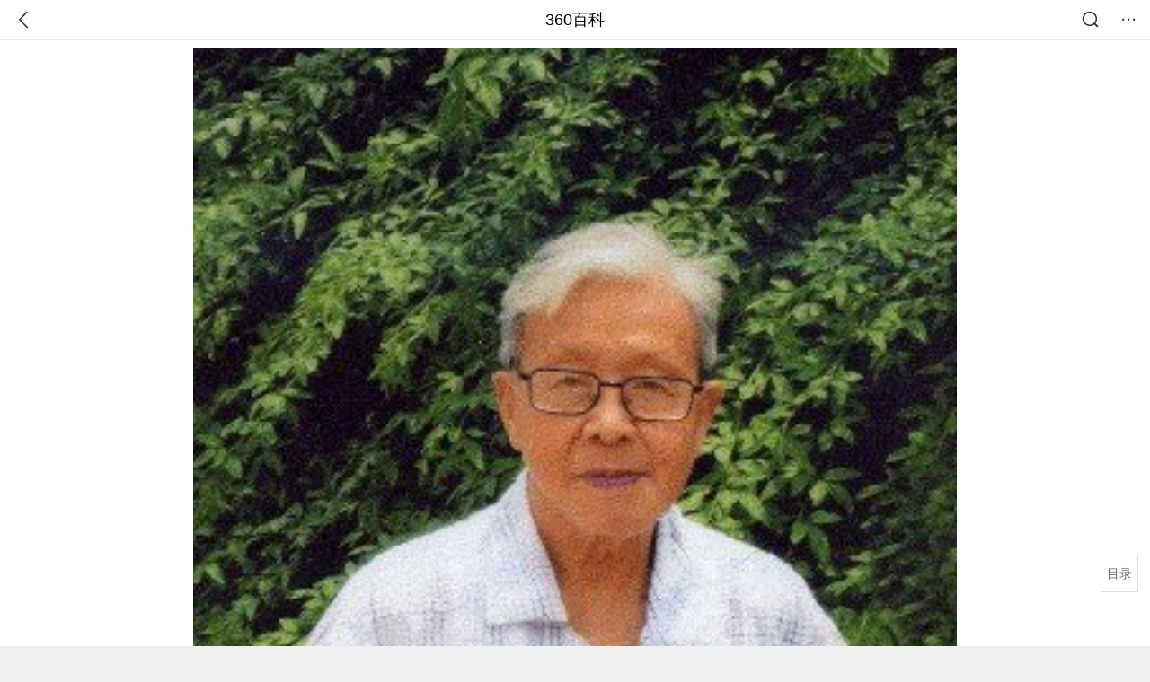

--- FILE ---
content_type: text/html; charset=utf-8
request_url: https://m.baike.so.com/doc/5381087-7587807.html
body_size: 10309
content:
<!doctype html>
<html data-n-head-ssr>
  <head >
    <meta data-n-head="ssr" charset="utf-8"><meta data-n-head="ssr" name="viewport" content="width=device-width,minimum-scale=1.0,maximum-scale=1.0,initial-scale=1.0,user-scalable=no"><meta data-n-head="ssr" data-hid="description" name="description" content="360百科提供百科知识的搜索、分享服务，在这里你可以搜索、查阅百科知识，并参与百科词条的编辑，分享贡献你的知识。"><meta data-n-head="ssr" name="format-detection" content="telephone=no"><title>刘毅(上海书法家协会会员)</title><link data-n-head="ssr" rel="stylesheet" type="text/css" href="https://ss2.360tres.com/static/697290864fe6fc77.css"><link data-n-head="ssr" rel="shortcut icon" type="image/ico" href="https://ss2.360tres.com/static/121a1737750aa53d.ico"><script data-n-head="ssr" src="https://ss2.360tres.com/static/d7fde29189fcd950.js"></script><script data-n-head="ssr" src="https://ss2.360tres.com/static/eebeb56aef340a86.js"></script><script data-n-head="ssr" src="https://ss2.360tres.com/monitor/;monitor/2edd36ee.js"></script><script data-n-head="ssr" src="https://ss2.360tres.com/static/598e8879d76a79ff.js"></script><script data-n-head="ssr" src="https://ss2.360tres.com/static/c9fc312d1f717ba3.js"></script><script data-n-head="ssr" src="https://ss2.360tres.com/static/49955a7b55d1606b.js"></script><script data-n-head="ssr" src="https://p.sug.so.com/index.min.js"></script><script data-n-head="ssr" src="https://ss2.360tres.com/!79eb4e49/coolmidpanel-forOther.js"></script><script data-n-head="ssr" src="https://ss2.360tres.com/!695edb76/pullload.js"></script><link rel="preload" href="https://ss2.360tres.com/static/52adbc12d6f936af.js" as="script"><link rel="preload" href="https://ss2.360tres.com/static/df84f81e71158597.js" as="script"><link rel="preload" href="https://ss2.360tres.com/static/2a9542e3d9cb0fc4.css" as="style"><link rel="preload" href="https://ss2.360tres.com/static/df1c86d52adf7235.js" as="script"><link rel="preload" href="https://ss2.360tres.com/static/44feb40c61b13722.js" as="script"><link rel="stylesheet" href="https://ss2.360tres.com/static/2a9542e3d9cb0fc4.css">
    <meta name="referrer" content="always">
    <meta name="viewport" content="width=device-width,minimum-scale=1,maximum-scale=1,initial-scale=1,user-scalable=no">
    <meta name="apple-mobile-web-app-capable" content="yes">
    <meta name="apple-mobile-web-app-status-bar-style" content="black">
    <meta content="telephone=no" name="format-detection">
    <!-- 错误监控代码 -->
    <script>var ErrorReport={SIGN:"",v:"1.2"};!function(r){var n={},e=function(r){var n=new Image,e=[];for(i in r)e.push(i+"="+encodeURIComponent(r[i]));e=e.join("&"),n.onload=n.onerror=function(){n=null},n.src="//s.qhupdate.com/sou/visit_duration.gif?"+e},o={WHITELIST:["getWinHandler","window.bannerNight","global code"],SILENCE:!1,SIGN:ErrorReport.SIGN||""};window.onerror=function(r,i,t,a,c){for(var l=0;l<o.WHITELIST.length;l++)if(r.indexOf(o.WHITELIST[l])>=0)return o.SILENCE;return Math.random()>.3||setTimeout((function(){a=a||window.event&&window.event.errorCharacter||0;var i={mod:"error",url:location.href,msg:r,ua:navigator.userAgent,sign:o.SIGN,sid:"c4e22300-929c-11eb-96d3-3175502a0f56",_:"_8_yKc"};if(c&&c.stack)i.msg=c.stack.toString();else if(arguments.callee){for(var t=[],l=arguments.callee.caller,u=3;l&&--u>0&&(t.push(l.toString()),l!==l.caller);)l=l.caller;t=t.join(","),i.msg=t}if(i.msg){if(n[r])return o.SILENCE;e(i),n[r]=!0}}),0),o.SILENCE}}()</script>
  </head>

  <body >
    <div data-server-rendered="true" id="__nuxt"><div id="__layout"><div class="page" data-v-9207368a><div style="display:;" data-v-9207368a><div class="so-header so-header__fix-top" data-v-9207368a><div class="so-header__left"><i data-logid="entry-nav-back" class="so-icon--svg" style="width:22px;height:22px;font-size:22px;">
<svg width="42" height="42" viewBox="0,0,42,42" xmlns="http://www.w3.org/2000/svg"><g transform="rotate(180,21,21)" fill="none" fill-rule="evenodd"><path d="m0,0h42v42H0z"/><path d="m11.95,3.93c.55-.54,1.42-.57,2.01-.09l.11.1,16,16.27c.54.55.57,1.4.1,1.99l-.1.11L14.59,38.05c-.58.59-1.53.6-2.12.02-.55-.54-.6-1.41-.12-2.01l.1-.11L26.9,21.27,11.93,6.05c-.54-.55-.57-1.42-.09-2.01l.1-.11z" fill="currentColor" fill-rule="nonzero"/></g></svg>
</i></div> <div class="so-header__center"><a href="https://m.baike.so.com" data-logid="entry-nav-home">360百科</a></div> <div class="so-header__right"><div class="so-header__right-item"><i data-logid="entry-nav-searchicon" class="so-icon--svg" style="width:22px;height:22px;font-size:22px;">
<svg width="42" height="42" viewBox="0 0 42 42" xmlns="http://www.w3.org/2000/svg"><g fill="none" fill-rule="evenodd"><path d="m0,0h42v42H0z"/><g transform="translate(5,5)" fill="currentColor"><path d="m14-1.5C5.44-1.5-1.5,5.44-1.5,14c0,8.56,6.94,15.5,15.5,15.5,8.56,0,15.5-6.94,15.5-15.5,0-8.56-6.94-15.5-15.5-15.5zm0,3c6.9,0,12.5,5.6,12.5,12.5,0,6.9-5.6,12.5-12.5,12.5C7.1,26.5,1.5,20.9,1.5,14,1.5,7.1,7.1,1.5,14,1.5z" fill-rule="nonzero"/><rect transform="rotate(315,27,27)" x="25" y="21" width="4" height="12" rx="2"/></g></g></svg>
</i></div> <div class="so-header__right-item so-header__more-icon"><i data-logid="entry-set-set" class="so-icon--svg" style="width:22px;height:22px;font-size:22px;">
<svg width="66" height="66" viewBox="0 0 66 66" xmlns="http://www.w3.org/2000/svg"><g fill-rule="evenodd"><path fill="#fff" opacity="0" d="m0,0h66v66H0z"/><circle fill="#333" cx="21.5" cy="32.5" r="3.5"/><circle fill="#333" cx="39.5" cy="32.5" r="3.5"/><circle fill="#333" cx="57.5" cy="32.5" r="3.5"/></g></svg>
</i></div></div></div> <!----><!----><!----><!----><!----></div> <!----> <div style="display:;" data-v-9207368a><div id="card-picture" class="entry-picture" style="margin-top:0px;min-height:270px;" data-v-9207368a><!----> <div alt="刘毅" class="picture-wrap"><a href="/gallery/list?eid=5381087&amp;sid=7587807&amp;ghid=first&amp;pic_idx=1"><img src="" style="display:none;"></a></div> <!----> <!----></div> <div class="doc-title" data-v-58272c82 data-v-9207368a><div class="card-title" data-v-58272c82><div class="title" data-v-58272c82><h1 class="main-title" data-v-58272c82>刘毅</h1> <span class="sub-title" data-v-58272c82>上海书法家协会会员</span></div> <div data-v-ce95ed66 data-v-58272c82><!----> <!----></div></div></div> <div class="sense-wrap" data-v-9207368a><div id="sense-list" class="senlist-box"><div class="senlist-main"><span class="senseone">
        本词条是多义词，共73个义项
      </span> <div class="btn"><span class="expandtxt">
          展开
          <span class="bkIcon-unfold"></span></span> <span class="collapsetxt">
          收起
          <span class="bkIcon-fold"></span></span></div></div> <div class="senlist-items"><a href="/doc/5381087-30081392.html" target="_blank" rel="noopener noreferrer">北京首都旅游集团有限责任公司党委副书记、副董事长、总经理</a><a href="/doc/5381087-5617392.html" target="_blank" rel="noopener noreferrer">西晋大臣</a><a href="/doc/5381087-7587797.html" target="_blank" rel="noopener noreferrer">福建省广播影视集团党组成员、副董事长</a><a href="/doc/5381087-7587781.html" target="_blank" rel="noopener noreferrer">宜宾交警</a><a href="/doc/5381087-7587774.html" target="_blank" rel="noopener noreferrer">北京中医药大学东直门医院医生</a><a href="/doc/5381087-7587775.html" target="_blank" rel="noopener noreferrer">湖南化工职业技术学院副院长</a><a href="/doc/5381087-7587776.html" target="_blank" rel="noopener noreferrer">中共古丈县委常委</a><a href="/doc/5381087-7587777.html" target="_blank" rel="noopener noreferrer">广东省江门市委副书记、市长</a><a href="/doc/5381087-7587780.html" target="_blank" rel="noopener noreferrer">哈尔滨理工大学经济与管理学院教授</a><a href="/doc/5381087-7587782.html" target="_blank" rel="noopener noreferrer">江山市书法家协会主席</a><a href="/doc/5381087-7587783.html" target="_blank" rel="noopener noreferrer">老河口市书法家协会副主席</a><a href="/doc/5381087-7587785.html" target="_blank" rel="noopener noreferrer">律师</a><a href="/doc/5381087-7587786.html" target="_blank" rel="noopener noreferrer">东晋北府兵将领</a><a href="/doc/5381087-7587787.html" target="_blank" rel="noopener noreferrer">革命烈士</a><a href="/doc/5381087-7587788.html" target="_blank" rel="noopener noreferrer">手风琴演奏家</a><a href="/doc/5381087-7587789.html" target="_blank" rel="noopener noreferrer">华中科技大学副教授</a><a href="/doc/5381087-7587790.html" target="_blank" rel="noopener noreferrer">湖南农业大学动物科技学院教授</a><a href="/doc/5381087-7587791.html" target="_blank" rel="noopener noreferrer">北京工商大学经济学院教授</a><a href="/doc/5381087-7587792.html" target="_blank" rel="noopener noreferrer">重庆邮电大学现代中药教学部副主任</a><a href="/doc/5381087-7587793.html" target="_blank" rel="noopener noreferrer">中国科学院地理科学与资源研究所研究员</a><a href="/doc/5381087-7587794.html" target="_blank" rel="noopener noreferrer">中国科学院大气物理研究所研究员</a><a href="/doc/5381087-7587795.html" target="_blank" rel="noopener noreferrer">原国务院参事室主任</a><a href="/doc/5381087-7587796.html" target="_blank" rel="noopener noreferrer">原国家旅游局局长、党组书记</a><a href="/doc/5381087-7587798.html" target="_blank" rel="noopener noreferrer">中国人民解放军海军副司令员</a><a href="/doc/5381087-7587800.html" target="_blank" rel="noopener noreferrer">五家渠市三届人大主任</a><a href="/doc/5381087-7587802.html" target="_blank" rel="noopener noreferrer">中国内地男歌手、音乐制作人、声乐导师</a><a href="/doc/5381087-7587803.html" target="_blank" rel="noopener noreferrer">相声演员</a><a href="/doc/5381087-7587804.html" target="_blank" rel="noopener noreferrer">模特</a><a href="/doc/5381087-7587805.html" target="_blank" rel="noopener noreferrer">中国楹联书法艺术委员会委员</a><a href="/doc/5381087-7587806.html" target="_blank" rel="noopener noreferrer">贵州省纪实文学学会会长</a><a href="/doc/5381087-7587807.html" target="_blank" rel="noopener noreferrer" class="cur">上海书法家协会会员</a><a href="/doc/5381087-7587808.html" target="_blank" rel="noopener noreferrer">石家庄影视创作中心主任</a><a href="/doc/5381087-7587809.html" target="_blank" rel="noopener noreferrer">辽宁省财政学会理事</a><a href="/doc/5381087-7587810.html" target="_blank" rel="noopener noreferrer">内蒙古通辽市第二人民医院中医科主任</a><a href="/doc/5381087-7587812.html" target="_blank" rel="noopener noreferrer">原齐齐哈尔轻工学院党委书记、院长</a><a href="/doc/5381087-7587813.html" target="_blank" rel="noopener noreferrer">昆明市人民政府法制办公室主任、党组书记</a><a href="/doc/5381087-7587814.html" target="_blank" rel="noopener noreferrer">重庆市黔江区委常委、区政府常务副区长</a><a href="/doc/5381087-7587815.html" target="_blank" rel="noopener noreferrer">同济大学教授</a><a href="/doc/5381087-7587817.html" target="_blank" rel="noopener noreferrer">上海中医医院主任医师</a><a href="/doc/5381087-7587818.html" target="_blank" rel="noopener noreferrer">厦门市公安局湖里分局交警大队交管科副科长</a><a href="/doc/5381087-7587819.html" target="_blank" rel="noopener noreferrer">南宁市尚瑶金商贸有限公司董事长</a><a href="/doc/5381087-10384280.html" target="_blank" rel="noopener noreferrer">中国科学院武汉文献情报中心副研究员</a><a href="/doc/5381087-10384602.html" target="_blank" rel="noopener noreferrer">首都医科大学北京同仁医院</a><a href="/doc/5381087-10398757.html" target="_blank" rel="noopener noreferrer">天津九安医疗电子股份有限公司董事长</a><a href="/doc/5381087-10561031.html" target="_blank" rel="noopener noreferrer">江西师范大学生命科学学院副教授</a><a href="/doc/5381087-10567371.html" target="_blank" rel="noopener noreferrer">山西运动员</a><a href="/doc/5381087-24843603.html" target="_blank" rel="noopener noreferrer">青海省湟源县政府副县长</a><a href="/doc/5381087-24854347.html" target="_blank" rel="noopener noreferrer">云南省高级人民法院刑五庭助理审判员</a><a href="/doc/5381087-24856010.html" target="_blank" rel="noopener noreferrer">成都市金牛区委常委</a><a href="/doc/5381087-24857187.html" target="_blank" rel="noopener noreferrer">贵州省煤田地质局副局长</a><a href="/doc/5381087-24884889.html" target="_blank" rel="noopener noreferrer">成都大学师范学院学工办副主任</a><a href="/doc/5381087-24885888.html" target="_blank" rel="noopener noreferrer">政协第十一届浙江省委员会副秘书长</a><a href="/doc/5381087-24935990.html" target="_blank" rel="noopener noreferrer">广安市邮政管理局副局长</a><a href="/doc/5381087-24949507.html" target="_blank" rel="noopener noreferrer">原中国化学工程集团公司党委常委</a><a href="/doc/5381087-24959851.html" target="_blank" rel="noopener noreferrer">陕西省地震局党组成员、纪检组组长</a><a href="/doc/5381087-24961429.html" target="_blank" rel="noopener noreferrer">吉安县农业农村局党委委员、副局长</a><a href="/doc/5381087-24978258.html" target="_blank" rel="noopener noreferrer">北大北京国际数学研究中心研究员</a><a href="/doc/5381087-24993535.html" target="_blank" rel="noopener noreferrer">内地编剧</a><a href="/doc/5381087-26850120.html" target="_blank" rel="noopener noreferrer">西宁国灵中学教师</a><a href="/doc/5381087-26853375.html" target="_blank" rel="noopener noreferrer">成都中医药大学党委书记</a><a href="/doc/5381087-27066687.html" target="_blank" rel="noopener noreferrer">足球运动员</a><a href="/doc/5381087-27294549.html" target="_blank" rel="noopener noreferrer">四川省宜宾市珙县县委副书记、县政府党组书记、县...</a><a href="/doc/5381087-27308137.html" target="_blank" rel="noopener noreferrer">吉林省社会科学院实习研究员</a><a href="/doc/5381087-27360573.html" target="_blank" rel="noopener noreferrer">北京市第四中级人民法院原院长</a><a href="/doc/5381087-27362050.html" target="_blank" rel="noopener noreferrer">信阳市国税局副局长</a><a href="/doc/5381087-27364207.html" target="_blank" rel="noopener noreferrer">玉屏公路管理段段长</a><a href="/doc/5381087-27416951.html" target="_blank" rel="noopener noreferrer">海南港航控股有限公司党委副书记</a><a href="/doc/5381087-27781462.html" target="_blank" rel="noopener noreferrer">桂林旅游发展总公司党委书记、董事长</a><a href="/doc/5381087-28041120.html" target="_blank" rel="noopener noreferrer">四川省攀枝花市司法局党组成员、局长</a><a href="/doc/5381087-30296003.html" target="_blank" rel="noopener noreferrer">山东农业工程学院教师</a><a href="/doc/5381087-31342759.html" target="_blank" rel="noopener noreferrer">贵州省第十三届人民代表大会代表</a><a href="/doc/5381087-31367686.html" target="_blank" rel="noopener noreferrer">长白山地方税务局副局长、党组成员</a><a href="/doc/5381087-32117925.html" target="_blank" rel="noopener noreferrer">原铁道部第二工程局副局长、老红军</a> <div class="mod-info-more mod-info-more-lower fold sense-fold"><span class="more-text"><label class="js-more-text">收起</label> <ins class="arrow"></ins></span></div></div></div></div> <!----> <div class="inner-link-middle-page" data-v-9207368a><div class="summary"><p>刘毅，男，汉族，江苏南通人，1922年生。幼承庭训酷爱书法。作品入选1980年‘上海安徽十人书画展‘、1985年河南‘首届国际书法展览‘等，获‘1986年全国春联书法大赛‘佳作奖，1987年全国首届‘神龙杯‘书画评选大展优秀奖、为多处风景名胜区以及纪念馆、博物馆征集收藏。</p></div></div> <div class="inner-link-middle-page info-wrap" data-v-9207368a><ul class="info info-less"><li><div class="info-title title">中文名</div> <div class="info-content">刘毅</div></li><li><div class="info-title title">国籍</div> <div class="info-content">中国</div></li><li><div class="info-title title">出生日期</div> <div class="info-content">1922</div></li></ul> <!----></div> <!----> <!----> <div data-type="top" data-showlogid="entry-related-show-top" class="doc-con-relate-search js-relate-search" style="display:none;" data-v-9207368a><article class="r-bg"><!----> <div class="so-link-list" style="max-height:92px;overflow:hidden;"></div></article></div> <!----> <!----> <!----> <!----> <!----> <!----> <div class="details-part" data-v-9207368a><div id="main-box" style="max-height:440px;overflow:hidden;position:relative;"><div id="bk-content" class="bk-content"></div> <div id="loading" class="loading"><em class="icon"></em> <span>正在加载，请耐心等待</span></div></div> <!----></div> <!----><!----><!----><!----><!----><!----><!----><!----><!----><!----><!----><!----><!----><!----><!----></div> <!----></div></div></div><script>window.__NUXT__=(function(a,b,c,d,e,f,g,h,i,j,k,l,m,n,o,p,q,r,s,t,u,v,w,x,y,z,A,B,C,D,E,F,G,H,I,J,K,L,M,N,O,P,Q,R,S,T,U,V,W,X,Y,Z,_,$,aa,ab,ac,ad,ae,af,ag,ah,ai,aj,ak,al,am,an,ao,ap,aq,ar,as,at,au,av,aw,ax,ay,az,aA,aB,aC,aD,aE,aF,aG,aH,aI,aJ,aK,aL,aM){return {layout:"default",data:[{showHeader:j,data:{entry_type:d,death_data:[],eid:5381087,sid:7587807,ename_title:g,ename:g,directory:{"1":{h2_name:k,refer:l,p:h,label:k,key:l,log:"entry-nav-catalogitem"}},mul_sense_list:[{sid:m,sname:"北京首都旅游集团有限责任公司党委副书记、副董事长、总经理","pos-eid":b,"pos-sid":m,entry_type:a},{sid:n,sname:"西晋大臣","pos-eid":b,"pos-sid":n,entry_type:a},{sid:o,sname:"福建省广播影视集团党组成员、副董事长","pos-eid":b,"pos-sid":o,entry_type:a},{sid:p,sname:"宜宾交警","pos-eid":b,"pos-sid":p,entry_type:a},{sid:q,sname:"北京中医药大学东直门医院医生","pos-eid":b,"pos-sid":q,entry_type:a},{sid:r,sname:"湖南化工职业技术学院副院长","pos-eid":b,"pos-sid":r,entry_type:a},{sid:s,sname:"中共古丈县委常委","pos-eid":b,"pos-sid":s,entry_type:a},{sid:t,sname:"广东省江门市委副书记、市长","pos-eid":b,"pos-sid":t,entry_type:a},{sid:u,sname:"哈尔滨理工大学经济与管理学院教授","pos-eid":b,"pos-sid":u,entry_type:a},{sid:v,sname:"江山市书法家协会主席","pos-eid":b,"pos-sid":v,entry_type:a},{sid:w,sname:"老河口市书法家协会副主席","pos-eid":b,"pos-sid":w,entry_type:a},{sid:x,sname:"律师","pos-eid":b,"pos-sid":x,entry_type:a},{sid:y,sname:"东晋北府兵将领","pos-eid":b,"pos-sid":y,entry_type:a},{sid:z,sname:"革命烈士","pos-eid":b,"pos-sid":z,entry_type:a},{sid:A,sname:"手风琴演奏家","pos-eid":b,"pos-sid":A,entry_type:a},{sid:B,sname:"华中科技大学副教授","pos-eid":b,"pos-sid":B,entry_type:a},{sid:C,sname:"湖南农业大学动物科技学院教授","pos-eid":b,"pos-sid":C,entry_type:a},{sid:D,sname:"北京工商大学经济学院教授","pos-eid":b,"pos-sid":D,entry_type:a},{sid:E,sname:"重庆邮电大学现代中药教学部副主任","pos-eid":b,"pos-sid":E,entry_type:a},{sid:F,sname:"中国科学院地理科学与资源研究所研究员","pos-eid":b,"pos-sid":F,entry_type:a},{sid:G,sname:"中国科学院大气物理研究所研究员","pos-eid":b,"pos-sid":G,entry_type:a},{sid:H,sname:"原国务院参事室主任","pos-eid":b,"pos-sid":H,entry_type:a},{sid:I,sname:"原国家旅游局局长、党组书记","pos-eid":b,"pos-sid":I,entry_type:a},{sid:J,sname:"中国人民解放军海军副司令员","pos-eid":b,"pos-sid":J,entry_type:a},{sid:K,sname:"五家渠市三届人大主任","pos-eid":b,"pos-sid":K,entry_type:a},{sid:L,sname:"中国内地男歌手、音乐制作人、声乐导师","pos-eid":b,"pos-sid":L,entry_type:a},{sid:M,sname:"相声演员","pos-eid":b,"pos-sid":M,entry_type:a},{sid:N,sname:"模特","pos-eid":b,"pos-sid":N,entry_type:a},{sid:O,sname:"中国楹联书法艺术委员会委员","pos-eid":b,"pos-sid":O,entry_type:a},{sid:P,sname:"贵州省纪实文学学会会长","pos-eid":b,"pos-sid":P,entry_type:a},{sid:Q,sname:R,"pos-eid":b,"pos-sid":Q,entry_type:a},{sid:S,sname:"石家庄影视创作中心主任","pos-eid":b,"pos-sid":S,entry_type:a},{sid:T,sname:"辽宁省财政学会理事","pos-eid":b,"pos-sid":T,entry_type:a},{sid:U,sname:"内蒙古通辽市第二人民医院中医科主任","pos-eid":b,"pos-sid":U,entry_type:a},{sid:V,sname:"原齐齐哈尔轻工学院党委书记、院长","pos-eid":b,"pos-sid":V,entry_type:a},{sid:W,sname:"昆明市人民政府法制办公室主任、党组书记","pos-eid":b,"pos-sid":W,entry_type:a},{sid:X,sname:"重庆市黔江区委常委、区政府常务副区长","pos-eid":b,"pos-sid":X,entry_type:a},{sid:Y,sname:"同济大学教授","pos-eid":b,"pos-sid":Y,entry_type:a},{sid:Z,sname:"上海中医医院主任医师","pos-eid":b,"pos-sid":Z,entry_type:a},{sid:_,sname:"厦门市公安局湖里分局交警大队交管科副科长","pos-eid":b,"pos-sid":_,entry_type:a},{sid:$,sname:"南宁市尚瑶金商贸有限公司董事长","pos-eid":b,"pos-sid":$,entry_type:a},{sid:aa,sname:"中国科学院武汉文献情报中心副研究员","pos-eid":b,"pos-sid":aa,entry_type:a},{sid:ab,sname:"首都医科大学北京同仁医院","pos-eid":b,"pos-sid":ab,entry_type:a},{sid:ac,sname:"天津九安医疗电子股份有限公司董事长","pos-eid":b,"pos-sid":ac,entry_type:a},{sid:ad,sname:"江西师范大学生命科学学院副教授","pos-eid":b,"pos-sid":ad,entry_type:a},{sid:ae,sname:"山西运动员","pos-eid":b,"pos-sid":ae,entry_type:a},{sid:af,sname:"青海省湟源县政府副县长","pos-eid":b,"pos-sid":af,entry_type:a},{sid:ag,sname:"云南省高级人民法院刑五庭助理审判员","pos-eid":b,"pos-sid":ag,entry_type:a},{sid:ah,sname:"成都市金牛区委常委","pos-eid":b,"pos-sid":ah,entry_type:a},{sid:ai,sname:"贵州省煤田地质局副局长","pos-eid":b,"pos-sid":ai,entry_type:a},{sid:aj,sname:"成都大学师范学院学工办副主任","pos-eid":b,"pos-sid":aj,entry_type:a},{sid:ak,sname:"政协第十一届浙江省委员会副秘书长","pos-eid":b,"pos-sid":ak,entry_type:a},{sid:al,sname:"广安市邮政管理局副局长","pos-eid":b,"pos-sid":al,entry_type:a},{sid:am,sname:"原中国化学工程集团公司党委常委","pos-eid":b,"pos-sid":am,entry_type:a},{sid:an,sname:"陕西省地震局党组成员、纪检组组长","pos-eid":b,"pos-sid":an,entry_type:a},{sid:ao,sname:"吉安县农业农村局党委委员、副局长","pos-eid":b,"pos-sid":ao,entry_type:a},{sid:ap,sname:"北大北京国际数学研究中心研究员","pos-eid":b,"pos-sid":ap,entry_type:a},{sid:aq,sname:"内地编剧","pos-eid":b,"pos-sid":aq,entry_type:a},{sid:ar,sname:"西宁国灵中学教师","pos-eid":b,"pos-sid":ar,entry_type:a},{sid:as,sname:"成都中医药大学党委书记","pos-eid":b,"pos-sid":as,entry_type:a},{sid:at,sname:"足球运动员","pos-eid":b,"pos-sid":at,entry_type:a},{sid:au,sname:"四川省宜宾市珙县县委副书记、县政府党组书记、县...","pos-eid":b,"pos-sid":au,entry_type:a},{sid:av,sname:"吉林省社会科学院实习研究员","pos-eid":b,"pos-sid":av,entry_type:a},{sid:aw,sname:"北京市第四中级人民法院原院长","pos-eid":b,"pos-sid":aw,entry_type:a},{sid:ax,sname:"信阳市国税局副局长","pos-eid":b,"pos-sid":ax,entry_type:a},{sid:ay,sname:"玉屏公路管理段段长","pos-eid":b,"pos-sid":ay,entry_type:a},{sid:az,sname:"海南港航控股有限公司党委副书记","pos-eid":b,"pos-sid":az,entry_type:a},{sid:aA,sname:"桂林旅游发展总公司党委书记、董事长","pos-eid":b,"pos-sid":aA,entry_type:a},{sid:aB,sname:"四川省攀枝花市司法局党组成员、局长","pos-eid":b,"pos-sid":aB,entry_type:a},{sid:aC,sname:"山东农业工程学院教师","pos-eid":b,"pos-sid":aC,entry_type:a},{sid:aD,sname:"贵州省第十三届人民代表大会代表","pos-eid":b,"pos-sid":aD,entry_type:a},{sid:aE,sname:"长白山地方税务局副局长、党组成员","pos-eid":b,"pos-sid":aE,entry_type:a},{sid:aF,sname:"原铁道部第二工程局副局长、老红军","pos-eid":b,"pos-sid":aF,entry_type:a}],mul_name:R,intro_content:"\u003Cp\u003E刘毅，男，汉族，江苏南通人，1922年生。幼承庭训酷爱书法。作品入选1980年‘上海安徽十人书画展‘、1985年河南‘首届国际书法展览‘等，获‘1986年全国春联书法大赛‘佳作奖，1987年全国首届‘神龙杯‘书画评选大展优秀奖、为多处风景名胜区以及纪念馆、博物馆征集收藏。\u003C\u002Fp\u003E",intro_first_img:"https:\u002F\u002Fso1.360tres.com\u002Ft01987fde203bc3553d.jpg",intro_first_img_name:g,intro_first_img_size:{width:"302",height:"300"},info_content:[{name:"中文名",value:g},{name:"国籍",value:"中国"},{name:"出生日期",value:"1922"}],page:c,total:h,tmpl_widgets:{key:"common",name:"通用模版",type:c,modules:[],async_modules:[],ext_configs:[]},top_concerns:[],all_top_concerns:[{eid:"30506767",sid:"32302260",ename:"福岛核电站",intro_path:"https:\u002F\u002Fso1.360tres.com\u002Fdmsmty\u002F65_60_\u002Ft11de92177b01fd8dba76ef2c99.jpg",intro_width:e,intro_height:f,data:{title:"福岛核电站警报",content:"据中国新闻网，日本广播协会(NHK)报道，日本东京电力公司8日宣布，福岛第一核电站用于控制核污染水增加的冷却装置发出警报并一度停机。随后，东京电力展开抢修，并于当地时间14时许确认装置无异常后重启冷却系统。",doc_url:aG,url:aG,sort:c,date:"1767801600"}},{eid:"5390356",sid:"5627004",ename:"北京市",intro_path:"https:\u002F\u002Fso1.360tres.com\u002Fdmsmty\u002F65_60_\u002Ft11de92177b579608d020418c1e.jpg",intro_width:e,intro_height:f,data:{title:"北京朝霞",content:"今晨（1月7日），北京天空上演视觉盛宴。漫天云彩被旭日点燃，从金橙渐变为绯红，犹如烈焰玫瑰绽放在天际。",doc_url:aH,url:aH,sort:c,date:aI}},{eid:"1296254",sid:"1370504",ename:"委内瑞拉",intro_path:"https:\u002F\u002Fso1.360tres.com\u002Fdmsmty\u002F65_60_\u002Ft11de92177b22596370b1751449.png",intro_width:e,intro_height:f,data:{title:"委内瑞拉发布讣告",content:"此前，委内瑞拉军队在社交媒体发布帖文，悼念24名牺牲的本国军人。帖文说，向3日用鲜血书写历史悲壮篇章的爱国者致敬，委内瑞拉铭记他们。",doc_url:aJ,url:aJ,sort:c,date:aI}},{eid:"7359350",sid:"7626152",ename:"武大靖",intro_path:"https:\u002F\u002Fso1.360tres.com\u002Fdmsmty\u002F65_60_\u002Ft11de92177b9a66f626fbf50426.png",intro_width:e,intro_height:f,data:{title:"武大靖正式官宣退役",content:"1月6日，武大靖在节目《体坛零距离》官宣退役。武大靖亲口宣布结束运动员生涯，没有退役仪式，就像他初登冰场时一样平静。从争金夺银的巅峰到转身退场的时刻，他在冰面上书写了中国速度的荣耀。这份低调的告别，是对过往最好的珍藏。祝福大靖，下一程更精彩。",doc_url:aK,url:aK,sort:c,date:"1767628800"}},{eid:"30099566",sid:"31724253",ename:"中国人民解放军海军福建舰",intro_path:"https:\u002F\u002Fso1.360tres.com\u002Fdmsmty\u002F65_60_\u002Ft11de92177b86da78e4824f1758.jpg",intro_width:e,intro_height:f,data:{title:"福建舰26年任务清单",content:"据央视新闻消息，福建舰已正式入列，并开展了海上实兵训练。军事评论员杜文龙分析，2026年福建舰的主要任务，是从基本形成战斗力，过渡到完全形成战斗力。",doc_url:aL,url:aL,sort:c,date:"1767456000"}}],white_hospital_tag:d,tags_commercial_words:{"其他":{list:["淘宝网","1688阿里巴巴批发网","传奇私服网站新开网","boss直聘网官网","京东网官网"]}},entry_sense_tags:["其他"],jump_tag:d,jump_url:i,HTTP_QIHOO_ABTEST_NEW:[],content_new:{content:"\u003Ch2 class=\"headline1\"\u003E\u003Ca name=\"5381087-7587807-1\"\u003E\u003C\u002Fa\u003E\u003Cspan class=\"headline-content\"\u003E概述\u003C\u002Fspan\u003E\u003C\u002Fh2\u003E\u003Cp\u003E　　\u003Ca target=\"_blank\" href=\"\u002Fdoc\u002F5335243.html\"\u003E男\u003C\u002Fa\u003E\u003Cspan\u003E，汉族，江苏\u003C\u002Fspan\u003E\u003Ca target=\"_blank\" href=\"\u002Fdoc\u002F426882.html\"\u003E南通\u003C\u002Fa\u003E\u003Cspan\u003E人，1922年生。幼承庭训酷爱书法。作品入选1980年‘\u003C\u002Fspan\u003E\u003Ca target=\"_blank\" href=\"\u002Fdoc\u002F1253613.html\"\u003E上海\u003C\u002Fa\u003E\u003Cspan\u003E安徽十人书画展‘、1985年\u003C\u002Fspan\u003E\u003Ca target=\"_blank\" href=\"\u002Fdoc\u002F2854518.html\"\u003E河南\u003C\u002Fa\u003E\u003Cspan\u003E‘首届国际书法展览‘等，获‘1986年全国春联书法大赛‘佳作奖，1987年全国首届‘神龙杯‘书画评选大展优秀奖、为多处\u003C\u002Fspan\u003E\u003Ca target=\"_blank\" href=\"\u002Fdoc\u002F5660473.html\"\u003E风景名胜\u003C\u002Fa\u003E\u003Cspan\u003E区以及纪念馆、博物馆征集收藏。有的作品发表于\u003C\u002Fspan\u003E\u003Ca target=\"_blank\" href=\"\u002Fdoc\u002F5476530.html\"\u003E《书法》\u003C\u002Fa\u003E\u003Cspan\u003E杂志、《\u003C\u002Fspan\u003E\u003Ca target=\"_blank\" href=\"\u002Fdoc\u002F5417607.html\"\u003E解放日报\u003C\u002Fa\u003E\u003Cspan\u003E》并收入《唐诗三百首四体书法艺术》等。现为\u003C\u002Fspan\u003E\u003Ca target=\"_blank\" href=\"\u002Fdoc\u002F1253613-1325811.html\"\u003E上海\u003C\u002Fa\u003E\u003Cspan\u003E书法家协会会员，上海人才研究会理事，上海气功康复研究中心名誉理事。\u003C\u002Fspan\u003E\u003C\u002Fp\u003E\u003Cspan class=\"para-img\" style=\"width: 151px;\"\u003E \u003Ca class=\"para-img-hd\" href=\"javascript:;\" style=\"height: 150px;\"\u003E \u003Cimg src=\"https:\u002F\u002Fso1.360tres.com\u002Fdmtfd\u002F302_300_\u002Ft01987fde203bc3553d.jpg\" alt=\"\" \u002F\u003E \u003C\u002Fa\u003E \u003C\u002Fspan\u003E",page:9999,total:h}}}],fetch:{},error:a,state:{doc:{sid:i,eid:i,details:{isLoading:d,statusIndex:h,epage:c,totalPage:2,html:i},windowAds:{hasRequest:d,showAdsDom:d,adsInfo:{}}}},serverRendered:j,routePath:"\u002Fdoc\u002F5381087-7587807.html",config:{_app:{basePath:aM,assetsPath:aM,cdnURL:"https:\u002F\u002Fss2.360tres.com\u002Fstatic\u002F"}}}}(null,"5381087",0,false,524,300,"刘毅",1,"",true,"概述","#5381087-7587807-1","30081392","5617392","7587797","7587781","7587774","7587775","7587776","7587777","7587780","7587782","7587783","7587785","7587786","7587787","7587788","7587789","7587790","7587791","7587792","7587793","7587794","7587795","7587796","7587798","7587800","7587802","7587803","7587804","7587805","7587806","7587807","上海书法家协会会员","7587808","7587809","7587810","7587812","7587813","7587814","7587815","7587817","7587818","7587819","10384280","10384602","10398757","10561031","10567371","24843603","24854347","24856010","24857187","24884889","24885888","24935990","24949507","24959851","24961429","24978258","24993535","26850120","26853375","27066687","27294549","27308137","27360573","27362050","27364207","27416951","27781462","28041120","30296003","31342759","31367686","32117925","\u002Fdoc\u002F30506767-32302260.html?src=index#entry_concern","\u002Fdoc\u002F5390356-5627004.html?src=index#entry_concern","1767715200","\u002Fdoc\u002F1296254-1370504.html?src=index#entry_concern","\u002Fdoc\u002F7359350-7626152.html?src=index#entry_concern","\u002Fdoc\u002F30099566-31724253.html?src=index#entry_concern","\u002F"));</script><script src="https://ss2.360tres.com/static/52adbc12d6f936af.js" defer></script><script src="https://ss2.360tres.com/static/df84f81e71158597.js" defer></script><script src="https://ss2.360tres.com/static/df1c86d52adf7235.js" defer></script><script src="https://ss2.360tres.com/static/44feb40c61b13722.js" defer></script>

    <!-- 为 doc 页面添加性能监控代码 -->
    <script>const result=window.location.href.indexOf("/doc/");if(result>0){var PerfReport={SIGN:"",v:"1.2"};!function(n){var t=.1;if(JSON&&window.performance&&window.performance.getEntries&&!(Math.random()>t)){var e=function(n){var t=new Image,e=[];for(i in n)e.push(i+"="+n[i]);e=e.join("&"),t.onload=t.onerror=function(){t=null},t.src="//s.qhupdate.com/sou/visit_duration.gif?"+e},o=function(){for(var t=performance.timing,o=window.performance.getEntries(),i=0,r=0,a=0,d=0,s={},c=[],u=/^http(s)?:\/\/(.*?)\//,f=0;f<o.length;f++){var g=o[f],m=g.name;if("resource"===g.entryType&&("img"===g.initiatorType&&i++,"css"===g.initiatorType&&/\.(?:jpg|png|webp|gif|jpeg)(?:$|\?)/i.test(m)&&r++,/\.js(?:$|\?)/.test(m)&&a++,/\.css(?:$|\?)/.test(m)&&d++,0!=g.duration&&location.hostname&&m.indexOf(location.hostname)<0)){var p=m.match(u);if(p&&p.length>0){if(s[p=p[2]])continue;s[p]=!0,c.push({domain:p,duration:g.duration.toFixed(0)})}}}for(var h={},l=0,v=(c=c.sort((function(){return Math.random()-.5})).slice(0,5)).length;l<v;l++)h[c[l].domain]=c[l].duration;var w=function(n,t,e){if(t>e)return n[e];var o=parseInt((e+t)/2);return function(n){var t=new Array(n+1).join("*").split("").join(" ")+":not(svg)",e=document.querySelector(t);return Boolean(e)}(n[o])?w(n,t=o+1,e):(hight=o-1,w(n,t,hight))},y=[1,2,3,4,5,6,7,8,9,10,11,12,13,14,15,16,17,18,19,20,21,22],E=w(y,0,y.length-1),S={white:t.domLoading-t.navigationStart,ready:t.domContentLoadedEventEnd-t.navigationStart,onload:t.loadEventEnd-t.fetchStart,render:t.domComplete-t.domLoading,dns:t.domainLookupEnd-t.domainLookupStart,tcp:t.connectEnd-t.connectStart,img:i,bg:r,imgs:i+r,js:a,css:d,resources:o.length,tags:document.getElementsByTagName("*").length,others:JSON.stringify(h),deep:E,sid:"c4e22300-929c-11eb-96d3-3175502a0f56",mod:"perf",_:"_8_yKc",sign:n.SIGN||""};e(S)};window.addEventListener("load",(function(){setTimeout((function(){o()}),0)}))}}(PerfReport)}</script>
  </body>
</html>


--- FILE ---
content_type: text/css; charset=utf-8
request_url: https://ss2.360tres.com/static/2a9542e3d9cb0fc4.css
body_size: 30276
content:
body[data-v-e404f37c]{-webkit-font-smoothing:antialiased}.search-suggest[data-v-4223b8a6]{background:#fff;padding:10px 0}.suggest-box[data-v-4223b8a6]{position:relative;z-index:18}.error-page__search-part[data-v-e404f37c]{background:#fff;padding:10px 0}.error-page__header[data-v-e404f37c]{background:#fff;border-bottom:6px solid #f0f0f0;padding:9px 0}.error-page__article[data-v-e404f37c]{font-size:14px}.error-page__article-body[data-v-e404f37c]{padding-top:30px;text-align:center}.error-page__article-body--sorry[data-v-e404f37c]{color:#666;font-size:16px;line-height:1.5;margin:0 auto 13px;overflow:hidden;width:calc(100% - 80px)}.error-page__article-body--advice[data-v-e404f37c]{background:#f8f8f8;border-radius:1px;color:#666;font-size:14px;line-height:24px;margin:0 11px;padding:12px 10px;text-align:left}.error-page__article-foot[data-v-e404f37c]{padding:15px 0;text-align:center}.error-page__article-foot--btn[data-v-e404f37c]{background:#fff;border:1px solid #999;border-radius:2px;color:#666;display:inline-block;height:28px;line-height:28px;text-align:center;width:108px}.error-page__search[data-v-e404f37c]{position:relative}.error-page__search-mask[data-v-e404f37c]{background-color:#000;bottom:0;left:15px;opacity:0;position:absolute;right:15px;top:0;z-index:2}.error-page__header h1[data-v-e404f37c]{align-items:center;display:flex;height:28px;margin-bottom:9px;overflow:hidden;padding-left:9px}.error-page__article-body img[data-v-e404f37c]{height:100px;margin-bottom:15px}.error-page__article-body--sorry span[data-v-e404f37c]{color:red;display:block;word-break:break-all}.error-page__article-body--advice li[data-v-e404f37c]{padding-left:10px;position:relative}.error-page__article-body--advice li[data-v-e404f37c]:before{background:#666;border-radius:50%;content:"";display:inline-block;height:3px;left:0;margin-right:4px;position:absolute;top:11px;width:3px}@font-face{font-family:bkFont,sans-serif;font-style:normal;font-weight:400;src:url(http://ss1.360tres.com/static/f95dcfa6bcaaf5d1/bkFont.eot);src:url(http://ss1.360tres.com/static/f95dcfa6bcaaf5d1/bkFont.eot) format("embedded-opentype"),url(http://ss1.360tres.com/static/021cd56aee802da4/bkFont.woff) format("woff"),url(http://ss1.360tres.com/static/46d2c913e297f16c/bkFont.ttf) format("truetype"),url(http://ss1.360tres.com/static/07650ee46ea09c1e/bkFont.svg) format("svg")}[class*=" bkIcon-"],[class^=bkIcon-]{font-feature-settings:normal;-webkit-font-smoothing:antialiased;-moz-osx-font-smoothing:grayscale;color:#3eaf1e;display:inline-block;font-family:bkFont,serif;font-size:28px;font-style:normal;font-variant:normal;font-weight:400;height:28px;line-height:1;text-transform:none;vertical-align:middle;width:28px}.bkIcon-night,.bkIcon-nopic{font-size:25px}.bkIcon-more:before{color:#999;content:"\e60c"}.bkIcon-top:before{content:"\e606"}.bkIcon-search:before{content:"\e60e"}.bkIcon-night:before{content:"\e607"}.bkIcon-nopic:before{content:"\e608"}.bkIcon-close:before{content:"\e600"}.bkIcon-closeb:before{content:"\e601"}.bkIcon-download:before{content:"\e602";display:none}.bkIcon-menu:before{content:"\e603"}.bkIcon-setting:before{content:"\e604"}.bkIcon-share:before{content:"\e605"}.bkIcon-PCedition,.bkIcon-feedback,.bkIcon-home{color:#666}.bkIcon-home:before{content:"\e60b"}.bkIcon-PCedition:before{content:"\e60d"}.bkIcon-feedback:before{content:"\e609"}abbr,address,article,aside,audio,b,blockquote,body,canvas,caption,cite,code,dd,del,details,dfn,div,dl,dt,em,fieldset,figcaption,figure,footer,form,h1,h2,h3,h4,h5,h6,header,hgroup,html,i,iframe,img,ins,kbd,label,legend,li,mark,menu,nav,object,ol,p,pre,q,samp,section,small,span,strong,sub,summary,sup,table,tbody,td,tfoot,th,thead,time,tr,ul,var,video{background:transparent;border:0;font-size:100%;margin:0;outline:0;padding:0;vertical-align:baseline}article,aside,details,figcaption,figure,footer,header,hgroup,nav,section,summary{display:block}audio,canvas,video{*zoom:1;display:inline-block;*display:inline}audio:not([controls]),[hidden]{display:none}audio:not([controls]){height:0}abbr[title]{border-bottom:1px dotted}div{-webkit-text-size-adjust:none;-webkit-tap-highlight-color:rgba(0,0,0,0);outline:0!important}nav ol,nav ul,ol,ul{list-style:none;list-style-image:none}table{border-collapse:collapse;border-spacing:0}code,kbd,pre,samp{font-family:monospace,serif;font-size:1em}pre{word-wrap:break-word;white-space:pre-wrap}dfn{font-style:italic}mark{background:#ff0;color:#000}blockquote,q{quotes:none}blockquote:after,blockquote:before,q:after,q:before{content:none}small,sub,sup{font-size:75%}sub,sup{line-height:0;position:relative;vertical-align:baseline}sup{top:-.5em}sub{bottom:-.25em}svg:not(:root){overflow:hidden}button,input,select,textarea{border:none;font-family:inherit;font-size:100%;margin:0;vertical-align:baseline}input{-webkit-appearance:none}button,input{line-height:normal}button,input[type=button],input[type=reset],input[type=submit]{-webkit-appearance:button;cursor:pointer}button[disabled],input[disabled]{cursor:default}input[type=checkbox],input[type=radio]{box-sizing:border-box;padding:0}input[type=search]{-webkit-appearance:textfield;box-sizing:content-box}input[type=search]::-webkit-search-cancel-button,input[type=search]::-webkit-search-decoration{-webkit-appearance:none}button::-moz-focus-inner,input::-moz-focus-inner{border:0;padding:0}textarea{overflow:auto;vertical-align:top}body,html{-webkit-text-size-adjust:none;-moz-text-size-adjust:none;text-size-adjust:none}body{background:#f0f0f0;color:#333;font:16px/150% -apple-system,BlinkMacSystemFont,Segoe UI,Roboto,Oxygen,Ubuntu,Cantarell,Open Sans,Helvetica Neue,sans-serif}.hide-text{background-color:transparent;border:0;color:transparent;text-shadow:none}.tx-elli{word-wrap:normal;outline:0!important;overflow:hidden;text-overflow:ellipsis;white-space:nowrap}a,a:hover{color:#002ad0;-webkit-text-decoration:none;text-decoration:none}a:focus{outline:5px auto -webkit-focus-ring-color;outline-offset:-2px}a:active,a:hover{outline:0}.clearfix:after{clear:both;content:".";display:block;font-size:0;height:0;line-height:0;visibility:hidden}.clear{zoom:1}.notification{background:#fbf2dd;color:#d59764;font-size:13px;line-height:18px;padding:5px 35px 5px 15px;position:relative;text-align:justify}.notification.borderline{border-bottom:6px solid #f0f0f0}.notification a{color:#3f94e3;-webkit-text-decoration:none;text-decoration:none}.notification-close{background:url(https://so1.360tres.com/t015bb220d78e0a66d9.png) no-repeat 0 0;cursor:pointer;display:inline-block;height:12px;position:absolute;right:17px;top:8px;width:12px}.g-left{text-align:left!important}.g-center{text-align:center!important}.g-right{text-align:right!important}.g-flex{display:flex}.g-flex-item{flex:1}.footer{padding:15px 0}.footer p{color:#999;font-size:12px;line-height:22px;text-align:center}.footer p+p{margin-top:5px}.footer a{color:#999}img{-ms-interpolation-mode:bicubic;border:0;height:auto;max-width:100%;vertical-align:middle}.bkIcon-fold:before,.bkIcon-unfold:before{color:#666;content:"";display:block;height:10px;margin-top:8px;width:10px}.bkIcon-fold:before{background:url(https://so1.360tres.com/t01a6b260a6aaaa7332.png) no-repeat 50% 50%;background-size:10px auto}.bkIcon-unfold:before{background:url(https://so1.360tres.com/t015620f21c83cc49f6.png) no-repeat 50% 50%;background-size:10px auto}.die-page__gray{filter:grayscale(100%)}.bg{background:#f0f0f0}.preload-con{margin:0 15px}.preload-img{background:#f8f8f8;height:270px;position:relative;width:100%}@media screen and (max-width:320px){.preload-img{height:210px}}@media screen and (max-width:375px){.preload-img{height:250px}}.preload-title-l{height:27px;margin:20px 15px 18px;width:110px}.preload-title-l,.preload-title-m{background:#f8f8f8;border-radius:2px}.preload-title-m{height:21px;margin:20px 15px 16px;width:80px}.preload-line{background:#f8f8f8;height:16px;margin-bottom:12px}.preload-card{margin-bottom:32px}.preload-info-line{overflow:hidden;position:relative}.preload-info-l{display:inline-block;margin-right:33px;position:relative;width:30%}.preload-info-r{left:40%;position:absolute;top:0;width:60%}.g-hidden,.wrap{overflow:hidden}.wrap{position:relative}.wrap-bd,.wrap-ft,.wrap-hd{background-color:#fff}.mod-title{font-size:20px;line-height:33px;padding:16px 15px 8px 0;position:relative;text-indent:15px}.yellow{color:#f60}.mod-green{color:#19b955}.mod-info-more{display:block;padding:20px 0;text-align:center}.mod-info-more-lower{padding:15px 0}.boxlist{background:#fff;padding:0}.en-mod-hd{border-top:4px solid #f8f8f8;font-size:20px;line-height:33px;padding:16px 10px 8px 0;position:relative;text-indent:15px}.triangle-icon,.gt-icon{display:inline-block;position:relative}.triangle-icon{border:5px dashed transparent;border-top:5px solid #666;margin-left:5px;transition:all .2s ease-out;vertical-align:-3px;will-change:transform}.gt-icon{border:5px solid transparent;border-left-color:#666}.en-mod-ft{padding-top:0!important}.triangle-icon:after{border:5px dashed transparent;border-top:5px solid #fff;content:"";left:-5px;position:absolute;top:-7px}.gt-icon:after{border:5px solid transparent;border-left-color:#fff;content:"";left:-6px;position:absolute;top:-5px}.preload-img .icon{height:50px;left:50%;position:absolute;top:50%;transform:translate(-50%,-50%);width:50px}.mod-info-more .arrow{background:url(https://so1.360tres.com/t01ceea1c0543ef8ee8.png) no-repeat 0 0;background-size:12px auto;display:block;height:7px;margin:0 auto;width:12px}.mod-info-more .more-text{color:#555;font-size:14px;line-height:24px}.en-mod-ft .more{background-color:#fff;color:#666;display:block;font-size:12px;line-height:47px;text-align:center}.triangle-icon.active{transform:rotate(180deg);vertical-align:4px}.mod-info-more.fold .arrow{background-position:0 -7px}.mod-info-more .more-text .arrow{display:inline-block;margin-left:3px;vertical-align:1px}#footer{background-color:#eee;border-top:1px solid #f2f2f2;color:#ccc;line-height:25px;padding-top:10px}#footer,.footer-box{font-size:14px;text-align:center}.footer-box .bg-icons{background-image:-webkit-image-set(url(https://so1.360tres.com/t019166e5db7e27cb81.png) 1x,url(https://so1.360tres.com/t01b9c76a6d756d55b8.png) 2px)}#index-footer{background-color:#eee;border-top:1px solid #ccc;bottom:0;color:#ccc;font-size:18px;padding:5px 0;position:absolute;text-align:center;width:100%}#catalague{background-color:#fff;border-left:1px solid #d7d7d7;bottom:0;box-shadow:0 0 0 rgba(0,0,0,.1);display:flex;flex-direction:column;height:100%;left:100%;position:fixed;top:0;transition:all .3s ease-in;z-index:9999}#footer a{color:#6db772;font-size:14px;font-weight:600}#catalague .title{border-bottom:1px solid #ddd;display:fix;font-size:18px;height:45px;justify-content:center;line-height:45px;padding:0 6px 0 15px}#catalague .titbox{color:#222;flex:1}#catalague .titbox-icon{border:1px solid #979797;border-left:none;border-right:none;display:inline-block;height:13px;margin:0 10px 0 0;position:relative;vertical-align:-1px;width:17px}#catalague .titbox-icon:after{border-bottom:1px solid #979797;content:"";left:0;position:absolute;top:6px;width:100%}#catalague .title .close{cursor:pointer}#catalague .titbox .baikeicon-list2{font-size:24px;height:45px;vertical-align:-4px}#catalague .baikeicon-close,#catalague .titbox .baikeicon-list2{color:#3eaf1e}#catalague .baikeicon-close{height:45px;line-height:45px;text-align:center;width:45px}#catalague .content h2{color:#222;font-size:16px;font-weight:400;line-height:55px;position:relative}#catalague .content h3{color:#666;font-size:14px;font-weight:400;line-height:28px;margin-left:15px}#catalague .content h2:before{background:url(https://so1.360tres.com/t018dce748eecaefbe5.png) 0 -11px no-repeat;background-size:11px auto;content:"";height:11px;left:-19px;position:absolute;top:22px;width:11px}#catalague .content .thischeck{color:#0abe3c}#catalague .content .ico{border:2px solid #c2c2c2;border-left:none;border-top:0;display:block;height:6px;margin-top:16px;position:absolute;right:15px;top:3px;transform:rotate(-45deg);width:6px}#catalague .content .thischeck:before{background-position:0 0}h2{margin:0}.mod-gallery{padding:12px 0}.tablewrap-gallery{margin:12px 0}.image-td{padding-right:10px}.table-gallery-link{display:block;position:relative}.so-carousel,.so-carousel__wrapper{height:100%}.so-carousel__wrapper{font-size:0;position:relative}.so-carousel__slide{height:100%;overflow:hidden}.so-carousel__slide-list--x{font-size:0;height:100%;white-space:nowrap}.so-carousel__slide-item{backface-visibility:hidden;display:inline-block;height:100%;transform:translateZ(0);width:100%}.so-carousel__dots{font-size:0;line-height:1;position:absolute}.so-carousel__x-dots--left{left:15px}.so-carousel__x-dots--center{left:50%;transform:translateX(-50%)}.so-carousel__x-dots--right{right:15px}.so-carousel__y-dots--top{top:15px}.so-carousel__y-dots--center{top:50%;transform:translateY(-50%)}.so-carousel__y-dots--bottom{right:15px}.so-catalog__mask{background-color:#373737;background-color:rgba(55,55,55,.6);left:0;right:0}.so-catalog__box,.so-catalog__mask{bottom:0;height:100%;position:fixed;top:0}.so-catalog__box{background-color:#fff;border-left:1px solid #d7d7d7;box-shadow:0 0 0 rgba(0,0,0,.1);display:flex;flex-direction:column;transition:all .3s ease-in}.so-catalog__position-left{left:0;transform:translateX(-100%)}.so-catalog__position-right{right:0;transform:translateX(100%)}.so-catalog__box--show{transform:translateX(0)}.so-catalog__title{border-bottom:1px solid #ddd;color:#222;font-size:18px;height:45px;line-height:45px;padding:0 6px 0 15px}.so-catalog__title--icon{border:1px solid #979797;border-left:0;border-right:0;display:inline-block;height:13px;margin-right:6px;position:relative;vertical-align:-1px;width:17px}.so-catalog__scroll{display:block;flex:1;overflow:auto;position:relative}.so-catalog__content{padding-left:43px}.so-catalog__item{border-bottom:1px solid #eaeaea}.mod-gallery .gallery-list{position:relative}.mod-gallery .gallery-list img,.table-gallery-link img{height:100%;width:100%}.mod-gallery .gallery-large{box-sizing:border-box;float:left;padding-right:4px;width:67%}.mod-gallery .gallery-middle{background:#f0f0f0;box-sizing:border-box;float:left;padding-right:2px;width:50%}.mod-gallery .gallery-small{background:#f0f0f0;position:absolute;right:0;width:33%}.mod-gallery .gallery-title{color:#333;font-size:14px;line-height:18px;padding-top:13px;text-align:center}.table-gallery-link .gallery-icon{background:rgba(0,0,0,.6);bottom:0;color:#fff;font-size:14px;height:25px;line-height:25px;position:absolute;right:0;width:50px}.table-gallery-link .gallery-icons{background-image:url(https://so1.360tres.com/t013544f4fcd2508cb6.png);background-image:-webkit-image-set(url(https://so1.360tres.com/t013544f4fcd2508cb6.png) 1px,url(https://so1.360tres.com/t01387b0d270aafec4c.png) 2px);background-size:13.5px auto;height:12px;left:9px;position:absolute;top:6px;width:13.5px}.table-gallery-link .item{bottom:0;margin-right:7px;position:absolute;right:0;vertical-align:middle}.image-td .gallery-title{color:#333;font-size:16px;line-height:20px;padding-top:13px;text-align:center}.so-carousel__x-dots .so-carousel__dots-item{border-radius:50%;display:inline-block;height:8px;margin:0 4px;width:8px}.so-carousel__x-dots .so-carousel__dots-item--active{border-radius:5px;width:20px}.so-carousel__y-dots .so-carousel__dots-item{border-radius:50%;display:block;height:8px;margin:4px 0;width:8px}.so-carousel__y-dots .so-carousel__dots-item--active{border-radius:5px;height:20px}.mod-gallery .gallery-middle:last-child{padding-left:2px;padding-right:0}.mod-gallery .gallery-small:last-child{bottom:0}.mod-gallery .gallery-small .gallery-num{background:rgba(0,0,0,.4);color:#fff;font-size:13px;height:100%;left:0;line-height:20px;position:absolute;text-align:center;top:0;width:100%}.mod-gallery .gallery-small .gallery-num .num{margin-top:-10px;position:absolute;top:50%;width:100%}#toolbarmask{background:rgba(0,0,0,.5);height:100%;left:0;position:fixed;top:0;width:100%;z-index:999}#bk-content .tablewrap-gallery table,#bk-content .tablewrap-gallery td,#bk-content .tablewrap-gallery th{border:0}#bk-content .tablewrap-gallery td,#bk-content .tablewrap-gallery th{padding:0 10px 0 0}.so-catalog__title--icon:after{border-bottom:1px solid #979797;content:"";left:0;position:absolute;top:6px;width:100%}.so-catalog__subtitle{color:#222;font-size:16px;font-weight:400;line-height:55px;position:relative}.so-catalog__subtitle--icon{left:-19px;position:absolute;top:2px}.so-catalog__subtitle--active{color:#0abe3c;font-weight:500}.iScrollVerticalScrollbar{bottom:2px;overflow:hidden;pointer-events:none;position:absolute;right:1px;top:2px;width:7px;z-index:9999}.g-header-v2{background:#fff;box-sizing:border-box;position:relative}.so-catalog__item ul{margin-bottom:10px;margin-top:-10px}.so-catalog__item li{color:#666;font-size:14px;font-weight:400;height:28px;line-height:28px;margin-left:15px}.iScrollVerticalScrollbar.iScrollBothScrollbars{bottom:18px}.iScrollVerticalScrollbar .iScrollIndicator{background:#ccc;border:1px solid hsla(0,0%,100%,.9);border-radius:3px;box-sizing:border-box;display:block;height:328px;position:absolute;transform:translate(0,0,0);transition-duration:0ms;width:100%}.g-header-v2 .g-header-wrapper{border-top:14px solid transparent;margin:0 15px;padding:0;position:relative}.g-header-v2 .g-header-search-form-container{flex-grow:1;position:relative}.g-header-v2 .g-header-search-form{border:1px solid #333;border-radius:2px;box-shadow:none;box-sizing:border-box;display:flex}.g-header-v2 .g-header-input-container{flex-grow:1;height:40px;padding:0;position:relative}.g-header-v2 .g-header-q{background:none;box-sizing:border-box;font-family:Microsoft YaHei,Hei,arial,sans-serif;font-size:18px;line-height:22px;outline:0;overflow:hidden;padding:8px 34px 8px 8px;resize:none;width:100%;word-break:break-all}.g-header-v2 .g-header-q,.g-header-v2 .g-header-search-button{-webkit-appearance:none;-moz-appearance:none;appearance:none;color:#222;display:block;height:40px}.g-header-v2 .g-header-search-button{background-color:transparent;border-left:1px solid #eee;flex-shrink:0;font-family:initial;font-size:16px;line-height:40px;padding:0;width:82px}.g-header-v2 .g-header-nav{background:linear-gradient(0deg,#eee 1px,#fff 0) repeat-x;display:block;height:42px;position:relative}.g-header-v2 .g-header-nav:after{background-image:linear-gradient(270deg,#fff,hsla(0,0%,100%,0));content:"";height:41px;pointer-events:none;position:absolute;right:0;top:0;width:24px}.g-header-v2 .g-header-nav a,.g-header-v2 .g-header-nav span{box-sizing:border-box;color:#555;flex:1 0 auto;font-size:15px;height:40px;padding:8px 12px;text-align:center}.g-header-v2 .g-header-nav span{color:#000;font-weight:700;position:relative}.g-header-v2 .g-header-nav span:after{background:#555;bottom:-2px;content:"";height:2px;left:50%;position:absolute;transform:translate(-50%);width:27px}.g-header-v2 .g-header-nav .nav-item-warp{-webkit-overflow-scrolling:inherit;display:flex;height:48px;line-height:24px;overflow:hidden;overflow-x:auto;padding:0 3px;white-space:nowrap}@media (max-width:325px){.g-header-v2 .g-header-nav a,.g-header-v2 .g-header-nav span{font-size:14px;padding:8px 9px}.g-header-v2 .g-header-nav .nav-item-warp{padding:0 6px}}.so-drawer{bottom:0;right:0}.so-drawer,.so-drawer__mask{height:100%;left:0;position:fixed;top:0}.so-drawer__mask{background:#000;background:rgba(0,0,0,.5);width:100%}.so-drawer__content{background:#fff;height:100%;position:fixed}.so-drawer__header{border-bottom:1px solid #e8eaec;box-sizing:border-box;height:51px;line-height:1;overflow:hidden;padding:14px 16px;position:relative}.so-drawer__title{color:#17233d;display:inline-block;font-size:16px;font-weight:500;height:20px;line-height:20px;overflow:hidden;text-overflow:ellipsis;white-space:nowrap;width:100%}.so-drawer__close-btn{position:absolute;right:16px;top:18px}.so-drawer__body{word-wrap:break-word;box-sizing:border-box;font-size:14px;line-height:1.5;overflow:auto;width:100%}.so-drawer__content.ltr{bottom:0;left:0;top:0}.so-drawer__content.rtl{bottom:0;right:0;top:0}.so-drawer__content.ttb{left:0;right:0;top:0}.so-drawer__content.btt{bottom:0;left:0;right:0}.so-drawer-fade-enter-active,.so-drawer-fade-leave-active{transition:opacity .5s}.so-drawer-fade-enter,.so-drawer-fade-leave-to{-ms-filter:"progid:DXImageTransform.Microsoft.Alpha(Opacity=0)";opacity:0}.ltr-enter-active,.ltr-leave-active{transition:.45s}.ltr-enter{transform:translate3d(-100%,0,0)}.ltr-enter-to,.ltr-leave{transform:translateZ(0)}.ltr-leave-to{transform:translate3d(-100%,0,0)}.rtl-enter-active,.rtl-leave-active{transition:.45s}.rtl-enter{transform:translate3d(100%,0,0)}.rtl-enter-to,.rtl-leave{transform:translateZ(0)}.rtl-leave-to{transform:translate3d(100%,0,0)}.btt-enter-active,.btt-leave-active{transition:.45s}.btt-enter{transform:translate3d(0,100%,0)}.btt-enter-to,.btt-leave{transform:translateZ(0)}.btt-leave-to{transform:translate3d(0,100%,0)}.ttb-enter-active,.ttb-leave-active{transition:.45s}.ttb-enter{transform:translate3d(0,-100%,0)}.ttb-enter-to,.ttb-leave{transform:translateZ(0)}.ttb-leave-to{transform:translate3d(0,-100%,0)}.float-search{background:#fff;height:100vh;left:0;overflow:hidden;overflow-y:scroll;position:fixed;top:0;width:100vw;z-index:100}.f-g-header{background:#fff;font-size:14px;padding:10px 15px;position:relative}.f-g-header-search-form-container{position:relative;z-index:100}.f-g-header-search-form{border-radius:2px;box-shadow:inset 0 0 0 1px #bbb;box-sizing:border-box;display:flex;height:44px;overflow:hidden}.f-g-header-input-container{box-sizing:border-box;flex-grow:1;padding-right:34px;position:relative}.f-g-header-q{-webkit-appearance:none;-moz-appearance:none;appearance:none;border:0;box-sizing:border-box;color:#000;display:block;font-family:Microsoft YaHei,Hei,arial,sans-serif;font-size:18px;height:42px;line-height:24px;margin:1px 0 0 1px;outline:0;overflow:hidden;padding:9px 30px 8px 12px;width:100%;word-break:break-all}.f-g-header-q::-moz-placeholder{color:#999;font-size:18px}.f-g-header-q::placeholder{color:#999;font-size:18px}.f-g-header-search-box-reset{background:url("[data-uri]") no-repeat 50%;background-size:17px 17px;height:44px;position:absolute;right:0;top:0;width:47px}.f-g-header-search-button,.f-g-header-search-cancel{-webkit-appearance:none;-moz-appearance:none;appearance:none;border-radius:0;border-style:none;color:#fff;display:block;font-family:Microsoft YaHei,Hei,arial,sans-serif;font-size:16px;height:44px;line-height:40px;outline:none;width:72px}.f-g-header-search-button{background:#19b955}.f-g-header-search-cancel{background:#fff;border:1px solid #bbb;border-left:0;border-radius:2px;border-bottom-left-radius:0;border-top-left-radius:0;color:#555;position:relative}.f-g-header-search-cancel:before{border-left:1px solid #eaeaea;content:"";font-size:0;height:15px;left:0;position:absolute;top:13px;width:0}.has-cooper-nav .float-search .f-g-header{padding-top:14px}.has-cooper-nav .float-search .f-g-header-search-form{border:1px solid #333;border-radius:2px;box-shadow:none;height:42px}.has-cooper-nav .float-search .f-g-header-q,.has-cooper-nav .float-search .f-g-header-search-box-reset{height:40px}.has-cooper-nav .float-search .f-g-header-q{margin:0;padding:8px 34px 8px 8px}.has-cooper-nav .float-search .f-g-header-search-button,.has-cooper-nav .float-search .f-g-header-search-cancel{flex-shrink:0;height:40px;width:82px}.has-cooper-nav .float-search .f-g-header-search-button{background-color:transparent;border-left:1px solid #eee;color:#222}.has-cooper-nav .float-search .f-g-header-search-cancel{border-style:none}.so-float-toolbar{position:fixed;width:40px}.so-float-toolbar__catalog{background:#fff;border:1px solid #ddd;color:#666;font-size:14px;font-weight:500;height:40px;line-height:40px;margin-top:20px;overflow:hidden;text-align:center;width:40px}.so-font-size__mask{background:#000;background:rgba(0,0,0,.5);height:100%;left:0;position:fixed;top:0;width:100%}.so-font-size__panel{background:#fff;bottom:0;height:100px;left:0;position:fixed;width:100%}.so-font-size__text{display:flex;justify-content:space-between;margin:25px auto 0;width:92%}.so-font-size__text span{color:#333;cursor:pointer;font-size:14px;padding-bottom:10px}.so-font-size__line{margin:0 auto;position:relative;width:84%}.so-font-size__line--scale{-webkit-tap-highlight-color:rgba(0,0,0,0);border-bottom:1px solid #979797;display:flex;justify-content:space-between;margin:0 auto;position:relative;width:100%}.so-font-size__line--scale span{border-left:1px solid #979797;cursor:pointer;display:inline-block;height:7px;vertical-align:bottom}.so-font-size__line--current{background:#fff;border:1px solid #eee;border-radius:100%;bottom:-8px;box-shadow:0 0 5px #ddd;display:inline-block;height:18px;margin-left:-10px;position:absolute;transition:all .3s;width:18px}.font-fade-enter-active,.font-fade-leave-active{transition:opacity .25s}.font-fade-enter,.font-fade-leave-to{-ms-filter:"progid:DXImageTransform.Microsoft.Alpha(Opacity=0)";opacity:0}.font-move-enter-active,.font-move-leave-active{transition:.25s}.font-move-enter,.font-move-leave-to{transform:translate3d(0,100%,0)}.font-move-enter-to,.font-move-leave{transform:translateZ(0)}.body-font-size--zoom-1{zoom:1.1}.body-font-size--zoom-2{zoom:1.2}.body-font-size--zoom-3{zoom:1.3}.so-footer,.so-footer a,.so-footer a:visited{color:#999}.so-footer{font-size:12px;line-height:20px;padding:20px;text-align:center}.so-footer a{margin:0 5px;-webkit-text-decoration:none;text-decoration:none}.so-gotop{align-items:center;background:#fff;border:1px solid #eee;cursor:pointer;display:flex;justify-content:center}.fade-enter-active,.fade-leave-active{transition:opacity .5s}.fade-enter,.fade-leave-to{-ms-filter:"progid:DXImageTransform.Microsoft.Alpha(Opacity=0)";opacity:0}.so-header{align-items:center;background-color:#fff;border-bottom:1px solid #ededed;display:flex;height:44px;width:100%}.so-header.so-header__hide-border{border-style:none}.so-header.so-header__fix-top{left:0;position:fixed;top:0;z-index:9}.so-header__left{padding-left:15px;padding-top:6px}.so-header__center{flex:1;font-size:18px;text-align:center}.so-header__right{overflow:hidden;padding-top:6px}.so-header__center a{color:#000;display:block;font-family:PingFang SC,Microsoft Yahei,sans-serif;height:44px;left:50%;line-height:44px;position:absolute;-webkit-text-decoration:none;text-decoration:none;top:50%;transform:translate(-50%,-50%)}.so-header__right-item,.so-header__right .so-header__more-icon{float:left}.so-header__right .so-header__more-icon{padding:0 15px 0 18px}.so-icon--svg>svg{height:1em;width:1em}.so-input{display:flex;margin:0 15px;min-height:44px;position:relative}.so-input__input{border:1px solid #bbb;border-radius:2px 0 0 2px;border-right:0;flex:1;height:42px;line-height:42px;overflow:hidden}.so-input__btn{border:0;border-radius:0 2px 2px 0;font-family:Microsoft YaHei,Hei,arial,sans-serif;font-size:16px;outline:none;overflow:hidden;width:72px}.so-input__reset{background-image:url([data-uri]);background-position:50%;background-repeat:no-repeat;background-size:16px auto;cursor:pointer;height:40px;position:absolute;top:50%;transform:translate(-50%,-50%);width:28px}.so-input__input input{-webkit-appearance:none;-moz-appearance:none;appearance:none;background:transparent;border:0;border-radius:0;box-sizing:border-box;color:#333;display:block;font-size:18px;height:100%;line-height:24px;outline:none;padding:9px 30px 8px 11px;width:100%}.so-input__btn--cancel,.so-input__btn--search{cursor:pointer;display:block;height:44px;line-height:44px;text-align:center}.so-input__btn--cancel-not-allowed,.so-input__btn--search-not-allowed{cursor:not-allowed}.so-input__btn--search{background:#19b955;color:#fff}.so-input__btn--cancel{background:#fff;border:1px solid #bbb;border-left:0;box-sizing:border-box;color:#555;position:relative}.so-input__btn--cancel:before{background:#eaeaea;content:"";height:14px;left:0;position:absolute;top:15px;width:1px}::-moz-placeholder{color:#bbb}::placeholder{color:#bbb}.so-suggest{background:#fff;box-sizing:border-box;padding:10px 15px 0;position:absolute;top:44px;width:100%;z-index:9999}.so-suggest__item{background-color:#fff;display:flex;position:relative}.so-suggest__item:after{border-top:1px solid #f8f8f8;bottom:0;content:"";left:0;position:absolute;width:100%}.so-suggest__item-query:before{background:url([data-uri]) no-repeat 50% 50%}.so-suggest__item-history:before{background:url([data-uri]) no-repeat 50% 50%}.so-suggest__item-history:before,.so-suggest__item-query:before{background-size:100% 100%;content:"";display:block;height:15px;left:0;position:absolute;top:15px;width:15px}.so-suggest__item--label{color:#222;display:block;flex:1;font-family:arial,sans-serif;font-size:16px;font-weight:700;line-height:44px;outline:0!important;overflow:hidden;padding:0 8px 0 24px;position:relative;text-overflow:ellipsis;white-space:nowrap}.so-suggest__item--keyword{color:#999;font-weight:400}.so-suggest__item--copy{background:url([data-uri]) no-repeat 50% 50%}.so-suggest__item--delete{background:url([data-uri]) no-repeat 50% 50%}.so-suggest__item--copy,.so-suggest__item--delete{background-size:12px 12px;border:0;color:#999;display:block;font-size:24px;margin-right:-15px;width:46px}.so-suggest__clear{background:#fff;color:#999;font-size:16px;line-height:100%;padding:20px 0 15px;text-align:center}ul{list-style:none;padding:0}p,ul{margin:0}.clear-fix:after{clear:both;content:"";display:block}.so-menu{bottom:0;right:0}.so-menu,.so-menu__mask{height:100%;left:0;position:fixed;top:0}.so-menu__mask{background:#000;background:rgba(0,0,0,.5);width:100%}.so-menu__options{background:#fff;border-radius:12px 12px 0 0;bottom:0;left:0;position:fixed;width:100%}.so-menu__list{background:#fff;margin:0 15px;padding-top:20px}.so-menu__user-tools{border-bottom:1px solid #f5f5f5}.so-menu__item{float:left;margin-bottom:20px;width:25%}.so-menu__item--icon{align-items:center;background:#f5f5f5;border-radius:50%;display:flex;height:50px;justify-content:space-around;margin:0 auto 6px;width:50px}.so-menu__item--label{color:#555;font-size:14px;line-height:20px;text-align:center}.so-menu__cancel{border-top:4px solid #f8f8f8;color:#222;font-size:16px;letter-spacing:3px;line-height:26px;padding:14px 0;text-align:center}.menu-fade-enter-active,.menu-fade-leave-active{transition:opacity .25s}.menu-fade-enter,.menu-fade-leave-to{-ms-filter:"progid:DXImageTransform.Microsoft.Alpha(Opacity=0)";opacity:0}.menu-move-enter-active,.menu-move-leave-active{transition:.25s}.menu-move-enter{transform:translate3d(0,100%,0)}.menu-move-enter-to,.menu-move-leave{transform:translateZ(0)}.menu-move-leave-to{transform:translate3d(0,100%,0)}.so-scroll{box-sizing:border-box;overflow:hidden;padding-right:calc(100vw - 100%);white-space:nowrap}.so-scroll__content{align-items:flex-start;display:flex;flex-flow:row;justify-content:flex-start;padding:0;width:min-content}.so-scroll__content-item{height:100%;list-style:none;margin:4px 6px 0 2px;vertical-align:top}.so-scroll__link{display:block;height:100%;-webkit-text-decoration:none;text-decoration:none}.so-scroll__link-detail{box-sizing:border-box;font-size:14px;font-weight:400;line-height:24px;padding:8px 18px 0 0}.so-scroll__link-detail-title{color:#222;width:100%}.so-scroll__link-detail-text,.so-scroll__link-detail-title{margin:0;overflow:hidden;text-align:left;text-overflow:ellipsis;white-space:nowrap}.so-scroll__link-detail-text{color:#555}.so-scroll__link-icon{height:40px;margin:40px auto 10px;width:40px}.so-scroll__link-icon,.so-scroll__more-click{align-items:center;display:flex;justify-content:space-around}.so-scroll__more-click{color:#555;font-size:14px;line-height:22px}.g-header{background:#fff;border-bottom:4px solid #f0f0f0;font-size:14px;padding:9px 15px;position:relative}.g-header-nav{display:flex}.g-header-nav,.g-header-nav a{background-position:0;background-repeat:no-repeat;background-size:auto 22px}.g-header-logo{display:block;height:28px;line-height:0;width:107px}.g-header-search-form-container{margin-top:9px;position:relative;z-index:100}.g-header-search-form{align-items:stretch;border-radius:2px;box-shadow:inset 0 0 0 1px #bbb;box-sizing:border-box;display:flex;justify-content:center;overflow:hidden}.g-header-input-container{box-sizing:border-box;flex-grow:1;height:44px;padding:8px 34px 8px 12px;position:relative}.g-header-q{-webkit-appearance:none;-moz-appearance:none;appearance:none;background:none;border:0;border-radius:0;box-sizing:border-box;color:#333;display:block;font-family:Microsoft YaHei,Hei,arial,sans-serif;font-size:18px;height:100%;line-height:24px;overflow:hidden;width:100%;word-break:break-all}.g-header-q::-moz-placeholder{color:#bbb;font-size:18px}.g-header-q::placeholder{color:#bbb;font-size:18px}.g-header-search-button{-webkit-appearance:none;-moz-appearance:none;appearance:none;background:#19b955;border:0;border-radius:0;color:#fff;display:block;font-family:Microsoft YaHei,Hei,arial,sans-serif;font-size:16px;height:44px;line-height:44px;width:72px}.g-has-nav g-header-logo{background-repeat:no-repeat;background-size:100% 100%;vertical-align:top;width:100%}.g-header-nav ul{display:flex;flex-grow:1;height:28px;line-height:29px;overflow:hidden;padding-left:14px}.g-header-nav li{flex-grow:1;text-align:center}.g-header-nav a{color:#555;font-size:16px}.g-header-nav li span{color:#19b955;font-size:16px;font-weight:700}.so-toast{left:0;position:fixed;text-align:center;transform:translateY(-50%);width:100%;z-index:9999}.so-toast__box{background:#000;background:rgba(0,0,0,.8);border-radius:8px;display:inline-block;padding:16px 23px 12px}.so-toast__icon{margin-bottom:6px}.so-toast__info{color:#fff;font-size:14px;line-height:24px;text-align:center}.toast-enter-active{transition:all .4s ease-in-out}.toast-leave-active{transition:all .2s ease-out}.toast-enter{transform:translateY(-80px)}.toast-enter,.toast-leave-to{-ms-filter:"progid:DXImageTransform.Microsoft.Alpha(Opacity=0)";opacity:0}.toast-leave-to{transform:translateY(80px)}.so-summary{height:100%;left:0;position:fixed;top:0;width:100%;z-index:999}.so-summary__mask{background:rgba(0,0,0,.5);height:100%;width:100%}.so-summary__wrap{background-color:#fff;border-radius:6px;left:15px;position:absolute;z-index:1}.so-summary__arrow--down,.so-summary__arrow--up{height:16px;left:10px;position:absolute;transform:rotate(45deg);width:16px;z-index:-1}.so-summary__arrow--up{background:#fff;top:-5px}.so-summary__arrow--down{background:#f8f8f8;bottom:-5px}.so-summary__title{color:#222;font-size:15px;font-weight:700;line-height:21px;overflow:hidden;padding:12px 15px 10px;text-overflow:ellipsis;white-space:nowrap}.so-summary__check{background:#f8f8f8;border-radius:0 0 6px 6px;color:#19b955;display:block;font-size:16px;height:40px;line-height:40px;text-align:center;-webkit-text-decoration:none;text-decoration:none;width:100%}.so-summary__content{display:flex;padding:0 15px 15px}.so-summary__content--img{padding-right:10px}.so-summary__content--img img{border:0;height:80px;max-width:100%;vertical-align:middle;width:80px}.so-summary__content--intro{-webkit-line-clamp:4;-webkit-box-orient:vertical;display:-webkit-box;flex:1;font-size:13px;height:85px;line-height:21px;overflow:hidden;text-overflow:ellipsis}.gallery-page__header[data-v-93e4ebe8]{left:0;position:fixed;top:0;width:100%;z-index:30}.gallery-page__header[data-v-93e4ebe8] .gallery-page__header--black{background:#000;color:#fff}.gallery-page__header[data-v-93e4ebe8] .gallery-page__share-icon{padding-right:15px}.gallery-ad[data-v-a4917352]{height:45px;left:0;line-height:45px;position:absolute;top:46px;width:100%;z-index:10}.gallery-ad__desc[data-v-a4917352]{color:#fff;display:inline-block;font-size:14px;max-width:60%;overflow:hidden;padding-left:14px;text-overflow:ellipsis;text-shadow:0 1px 3px #000;vertical-align:top;white-space:nowrap}.gallery-ad__btn[data-v-a4917352]{background:rgba(0,0,0,.3);border-radius:3px;color:hsla(0,0%,100%,.75);display:inline-block;font-size:12px;font-weight:400;height:24px;line-height:24px;text-align:center;vertical-align:1;width:85px}.gallery-ad__btn-after[data-v-a4917352]{background:#19b955;color:#fff}.gallery-ad__btn-after[data-v-a4917352]:after{border-right:1px solid #fff;border-top:1px solid #fff;content:"";display:inline-block;height:6px;margin-left:2px;margin-right:2px;transform:rotate(45deg);vertical-align:1px;width:6px}.gallery-photos[data-v-283c8cfb]{background:#000;z-index:1}.gallery-photos[data-v-283c8cfb],.gallery-photos__container[data-v-283c8cfb]{height:100%;left:0;position:absolute;top:0;width:100%}.gallery-photos__container[data-v-283c8cfb]{overflow:hidden;z-index:2}.gallery-photos__container p{height:100%;position:absolute;width:100%;z-index:1}.gallery-photos__container p img{left:50%;max-width:inherit;position:absolute;top:50%}.photos-action[data-v-66d42c92]{background:#000;bottom:0;box-sizing:border-box;color:#fff;font-size:16px;height:45px;padding:8px 15px 23px;position:absolute;width:100%;z-index:10}.photos-actions__num[data-v-66d42c92]{float:left;font-size:0}.photos-actions__num--current[data-v-66d42c92]{color:#fff;display:inline-block;font-size:17px;text-shadow:0 1px 9px #000}.photos-actions__num--total[data-v-66d42c92]{color:hsla(0,0%,100%,.6);display:inline-block;font-size:14px;margin-left:5px;text-shadow:0 1px 9px #000}.photos-actions__up-arrow[data-v-66d42c92]{animation:album_slidetop-66d42c92 1.5s infinite;animation-delay:2s;-webkit-animation-delay:2s;-moz-animation-delay:2s;background-image:url(http://so1.360tres.com/t01543a3893d757361b.png);background-repeat:no-repeat;background-size:22px auto;bottom:-50%;display:inline-block;height:22px;left:50%;position:absolute;top:50%;transform:translate(-50%,-50%);-webkit-transform:translate(-50%,-50%);width:22px}@keyframes album_slidetop-66d42c92{0%,75%{opacity:1}0%{transform:translate(-50%,-50%);-webkit-transform:translate(-50%,100%)}75%{transform:translate(-50%,-50%);-webkit-transform:translate(-50%,-40%)}to{opacity:0;transform:translate(-50%,-50%);-webkit-transform:translate(-50%,-50%)}}.photos-action__download-tip{color:#fff;z-index:30}.gallery-recommend{border-top:4px solid #f8f8f8;clear:both;padding:15px 5px}.index-page__attention{border-top:8px solid #f2f2f2;height:250px;overflow:hidden;padding-top:16px}.index-page__attention-title{align-items:inherit!important;font-weight:400;height:35px;line-height:29px;padding-left:15px!important}.index-page__attention-scroll{margin-left:13px}.photos-action__download[data-v-66d42c92]{float:right;height:30px;width:20px}.photos-action__download-tip .icon{background-image:url(//#{$p-domain}/t0101fc8457f6cbdfd4.png);background-position:80px 0;display:block;height:32px;margin:0 auto 9.5px;width:34px}.gallery-photos__info[data-v-57e72d32]{border-bottom:4px solid #f8f8f8;padding:15px 15px 20px}.gallery-photos__name[data-v-57e72d32]{font-size:18px;font-weight:400;line-height:25px;margin-bottom:15px}.gallery-photos__nav[data-v-57e72d32]{color:#333}.gallery-photos__nav-back[data-v-57e72d32],.gallery-photos__nav-share[data-v-57e72d32]{display:inline-block!important;width:118px}.gallery-recommend .gallery-recommend__list{display:block;font-size:14px;padding:10px 10px 0}.index-page__header[data-v-e477a6f8]{border-bottom:6px solid #f0f0f0;padding:9px 0}.index-page__header-logo[data-v-e477a6f8]{align-items:center;display:flex;flex-direction:row;height:28px;margin:0 15px;overflow:hidden;padding-bottom:9px}.index-page__search[data-v-e477a6f8]{position:relative}.index-page__search-mask[data-v-e477a6f8]{background-color:#000;bottom:0;left:15px;opacity:0;position:absolute;right:15px;top:0;z-index:2}.index-page__carousel-block[data-v-4e5784e4]{display:block;height:100%;position:relative}.index-page__carousel-description[data-v-4e5784e4]{background:linear-gradient(180deg,transparent,rgba(0,0,0,.8));bottom:0;color:#fff;font-weight:400;height:108px;left:0;padding:7px 15px 0;position:absolute;right:0;text-align:left}.index-page__carousel-description--title[data-v-4e5784e4]{font-size:19px;line-height:29px;overflow:hidden;text-overflow:ellipsis;white-space:nowrap}.index-page__carousel-description--abstract[data-v-4e5784e4]{-webkit-line-clamp:2;-webkit-box-orient:vertical;display:-webkit-box;font-size:14px;line-height:24px;overflow:hidden;text-overflow:ellipsis;white-space:normal}.module-title[data-v-e920fc5a]{align-items:center;display:flex;justify-content:space-between;padding:0 10px}.gallery-page[data-v-5ab8f916]{background:#fff}.index-page__hot-search[data-v-3a9bfee3]{border-top:8px solid #f2f2f2;height:206px;overflow:hidden;padding-top:16px}.index-page__hot-search-title[data-v-3a9bfee3]{align-items:inherit!important;font-weight:400;height:39px;line-height:29px;padding-left:15px!important}.index-page__hot-search-list[data-v-3a9bfee3]{font-size:0;height:132px;line-height:0;margin-left:15px;overflow:hidden}.index-page__hot-search-item[data-v-3a9bfee3]{background-color:#f8f8f8;border-radius:2px;color:#000;display:inline-block;font-size:14px;line-height:24px;margin-bottom:8px;margin-right:6px;max-width:100%;overflow:hidden;padding:7px 19px;text-align:center;text-overflow:ellipsis;white-space:nowrap}.photos-action__download em[data-v-66d42c92]{background-image:url(http://so1.360tres.com/t014b2446c475cab42d.png);background-position:40px 0;background-size:22px auto;display:inline-block;height:22px;width:21px}.gallery-photos__nav-back a[data-v-57e72d32]{color:#333}.gallery-photos__nav-back a[data-v-57e72d32],.gallery-photos__nav-share div[data-v-57e72d32]{align-items:center;display:flex}.gallery-recommend .gallery-recommend__list li{display:inline-block;height:34px;line-height:34px;margin-bottom:8px;overflow:hidden;position:relative;text-align:center;width:50%}.index-page__carousel-block img[data-v-4e5784e4]{border:0;height:100%;max-width:100%;vertical-align:middle}.module-title h3[data-v-e920fc5a]{font-weight:400;overflow:hidden;text-overflow:ellipsis;white-space:nowrap;width:50%}.gallery-recommend .gallery-recommend__list li a,.gallery-photos__nav .icon[data-v-57e72d32]{margin-right:6px}.gallery-recommend .gallery-recommend__list li a{background:#f8f8f8;border-radius:4px;box-sizing:border-box;color:#333;display:block;overflow:hidden;padding:0 10px;text-overflow:ellipsis;white-space:nowrap}.lightbox-hide .gallery-ad[data-v-5ab8f916],.lightbox-hide .gallery-page__header[data-v-5ab8f916],.lightbox-hide .photos-action[data-v-5ab8f916]{display:none}.gallery-recommend .gallery-recommend__list li:nth-child(2n) a{margin-right:0}@media screen and (max-width:360px){.index-page__hot-search-item[data-v-3a9bfee3]{width:34%}}@media (min-width:360px) and (max-width:414px){.index-page__hot-search-item[data-v-3a9bfee3]{width:36%}}.footer-box{border-top:6px solid #f2f2f2;clear:both;color:#999;font-size:14px;text-align:center}.entry-picture{overflow:hidden;position:relative}.entry-picture img{max-width:inherit}.index-page__history[data-v-1fd9f156]{border-top:8px solid #f2f2f2;height:250px;overflow:hidden;padding-top:16px}.index-page__history-title[data-v-1fd9f156]{align-items:inherit!important;font-weight:400;height:35px;line-height:29px;padding-left:15px!important}.index-page__history-date[data-v-1fd9f156]{color:#999;font-size:14px;margin-right:5px}.index-page__history-scroll[data-v-1fd9f156]{margin-left:13px}.index-page__history-item--summary[data-v-1fd9f156]{-webkit-box-orient:vertical;-webkit-line-clamp:2;color:#555;display:-webkit-box;overflow:hidden;text-overflow:ellipsis;white-space:normal}.index-page__footer[data-v-187a2d5e]{background:#f0f0f0;padding:15px 0}.index-page__links[data-v-187a2d5e]{font-size:12px;line-height:22px;margin-bottom:5px;text-align:center}.index-page[data-v-afa10262]{-webkit-font-smoothing:antialiased;background:#fff;position:relative}.middle-page__wrap[data-v-07c08e5f]{height:calc(100% - 45px);position:relative;top:45px}.middle-page__card-date[data-v-07c08e5f]{color:#999;font-size:14px;line-height:21px;margin-left:15px;margin-top:16px}.middle-page__list[data-v-07c08e5f]{border-top:8px solid #f0f0f0;padding:0 15px}.middle-page__item[data-v-07c08e5f]{border-bottom:1px solid #eaeaea;display:flex;padding:15px 0 20px}.middle-page__item-bg[data-v-07c08e5f]{background-color:#eee;background-image:url([data-uri]);background-size:40px 36px;display:flex;flex:1.3;margin-right:12px}.middle-page__item-bg[data-v-07c08e5f],.middle-page__item-img[data-v-07c08e5f]{background-position:50%;background-repeat:no-repeat}.middle-page__item-img[data-v-07c08e5f]{background-size:cover;padding-top:68%;position:relative;width:100%}.middle-page__text[data-v-07c08e5f]{-webkit-box-orient:vertical;-webkit-line-clamp:2;color:#000;display:-webkit-box;flex:2.2;height:100%;margin-top:-2px}.middle-page__text-topic[data-v-07c08e5f],.middle-page__text[data-v-07c08e5f]{font-size:18px;line-height:29px;overflow:hidden;text-overflow:ellipsis}.middle-page__text-topic[data-v-07c08e5f]{color:#222;white-space:nowrap;width:100%}.middle-page__text-topic--twoline[data-v-07c08e5f]{color:#000;flex:2.2;font-size:18px;line-height:29px;margin-top:-2px;overflow:hidden;text-overflow:ellipsis}.middle-page__text-description[data-v-07c08e5f],.middle-page__text-topic--twoline[data-v-07c08e5f]{-webkit-box-orient:vertical;-webkit-line-clamp:2;display:-webkit-box;height:100%;white-space:normal}.middle-page__text-description[data-v-07c08e5f]{color:#555;font-size:14px;line-height:24px}.footer-box .txt{font-size:12px;line-height:14px;padding:15px 0}.footer-box .nav{border-top:1px solid #f2f2f2;display:flex;font-size:12px;justify-content:center;overflow:hidden}.footer-box .bg-icons{background-image:url(https://so1.360tres.com/t019166e5db7e27cb81.png);background-image:-webkit-image-set(url(https://so1.360tres.com/t019166e5db7e27cb81.png) 1px,url(https://so1.360tres.com/t01b9c76a6d756d55b8.png) 2px);display:inline-block;margin-right:7px;vertical-align:-2px}.footer-box .icons-home{background-position:0 -100px;height:13px;vertical-align:-2px;width:16px}.footer-box .icons-pc{background-position:0 -122px;height:12px;width:12px}.footer-box .icons-feedback{background-position:0 -144px;height:15px;vertical-align:-3px;width:14px}.entry-picture .wildlife-reminder{height:50px;position:absolute;width:100%;z-index:100}.entry-picture .picture-wrap{display:block;margin:0 auto 5px;overflow:hidden;text-align:center;width:100%}.entry-picture .bg{background-image:linear-gradient(90deg,#562106,#854b2e);content:"";display:block}.entry-picture .bg,.entry-picture .filter-bg{height:100%;position:absolute;top:0;width:100%}.entry-picture .filter-bg{filter:blur(18px) opacity(.2)}.card-desc[data-v-ce95ed66]{color:#666;font-size:14px;line-height:19px;margin:6px 15px 7px;position:relative}.doc-title[data-v-58272c82]{padding:0 15px;position:relative}.index-page__footer[data-v-187a2d5e] a{color:#999}.index-page__links span[data-v-187a2d5e]{font-size:14px;vertical-align:middle}.index-page__links i[data-v-187a2d5e]{background-image:url("[data-uri]");background-position:50%;background-size:14px 14px;display:inline-block;height:14px;margin-right:5px;vertical-align:middle;width:14px}.footer-box .nav a{display:block;flex:1;height:45px;line-height:45px}.middle-page__item[data-v-07c08e5f]:last-child{border-bottom:none}.footer-box .nav a,.footer-box .nav a:hover{color:#666;-webkit-text-decoration:none;text-decoration:none}.entry-picture .picture-wrap.star{margin-bottom:0;padding-bottom:0;position:relative;z-index:1}.card-desc.sense-single[data-v-ce95ed66]{margin:15px 16px 15px 0}.card-desc .content[data-v-ce95ed66]{margin-bottom:0;margin-left:18px;white-space:normal;word-break:normal}.card-desc .icon[data-v-ce95ed66]{background:url(https://so1.360tres.com/d/inn/297058e83a5b/satcm_icon_3x.png);background-size:12px 12px;display:inline-block;height:12px;margin-left:-18px;margin-right:3px;vertical-align:-1px;width:12px}.card-desc .source[data-v-ce95ed66]{color:#0063c8}.entry-picture .picture-wrap.star img{border-radius:8px 8px 0 0;box-shadow:0 -6px 54px 0 rgba(0,0,0,.2)}#index-page__cloud[data-v-187a2d5e]{color:#999;font-size:12px;line-height:22px;margin-top:5px;text-align:center}.sense-wrap{margin-bottom:16px}.no-top-img[data-v-58272c82]{margin-top:45px}.card-title[data-v-58272c82]{background:#fff;padding:27px 0 15px;position:relative;z-index:2}.basic-info-radius[data-v-58272c82]{background:#fff;border-radius:14px 14px 0 0;margin-top:-20px;z-index:2}.sense-wrap .senlist-box{font-size:16px;line-height:27px;overflow:hidden;position:relative}.sense-wrap .senlist-box .btn{display:inline-block;position:absolute;right:-14px;text-align:left;top:9px}.card-title .title .main-title[data-v-58272c82]{display:inline-block;font-size:22px;margin-right:10px}.card-title .title .sub-title[data-v-58272c82]{color:#666;font-size:14px;line-height:20px}.sense-wrap .senlist-box .btn,.sense-wrap .senlist-box .btn:hover{cursor:pointer;-webkit-text-decoration:none;text-decoration:none}.sense-wrap .senlist-box .sense-fold{display:none}.sense-wrap .senlist-box .senlist-main{border-top:1px solid #eaeaea;color:#0029d0;font-size:14px;margin:0 15px;padding:10px 0;position:relative}.sense-wrap .senlist-box a,.sense-wrap .senlist-box a:hover{color:#666;-webkit-text-decoration:none;text-decoration:none}.sense-wrap .senlist-box .senlist-items{background:#fafafa;border-top:1px solid #eaeaea;margin:0 15px;padding:0 15px}.sense-wrap .senlisttoggle-box .senlist-main{padding-bottom:0}.sense-wrap .senlisttoggle-box .senlist-items{border-bottom:1px solid #eaeaea;display:block;margin:10px 0 0}.sense-wrap .senlist-box a:first-of-type{margin-top:0;padding-top:10px}.sense-wrap .senlist-box a:last-child{padding-bottom:4px}.sense-wrap .senlist-box .senlist-main .collapsetxt{display:none}.sense-wrap .senlist-box .senlist-main .senseone{display:inline-block;max-width:85%;padding-right:10px;text-align:justify}.sense-wrap .senlist-box a.on,.sense-wrap .senlist-box a.on:hover{color:#bbb}.sense-wrap .senlist-box .senlist-items a{color:#666;display:none;font-size:14px;line-height:27px;margin:6px 0;outline:0!important;padding-left:15px;position:relative}.sense-wrap .senlisttoggle-box .senlist-items a,.sense-wrap .senlisttoggle-box .senlist-main .collapsetxt{display:block}.sense-wrap .senlisttoggle-box .senlist-main .expandtxt{display:none}.sense-wrap .senlisttoggle-box .senlist-items a:active{color:#999}.sense-wrap .senlisttoggle-box .senlist-items a.cur:before{background:#999;border-radius:50%;content:"";display:block;height:5px;left:0;position:absolute;top:11px;width:5px}.sense-wrap .senlisttoggle-box .senlist-items a:first-of-type:before{top:21px}@media screen and (max-width:375px){.senlist-box .senseone{max-width:68%}}@media screen and (max-width:320px){.senlist-box .senseone{max-width:80%}}.g-anchor-hd{border-left:none;border-right:none;display:flex;font-size:14px;line-height:38px;margin:0 15px;text-align:center}.g-anchor-item{background:#f8f8f8;border-radius:4px;color:#222;flex:1;margin-right:6px;overflow:hidden;position:relative;text-overflow:ellipsis;white-space:nowrap}.summary{margin:0 15px 10px;padding-top:10px}.info-wrap{border-bottom:4px solid #f8f8f8;overflow:hidden}.info{font-size:16px;margin:10px 15px 0}.info-less{margin-bottom:15px}.mod-cast,.mod-tv{overflow:hidden}.mod-tv{border-bottom:4px solid #f8f8f8;height:237px}.doc-con-relate-search{padding:15px}.summary p{font-size:17px;line-height:28px;padding:8px 0}.g-anchor-item:last-child{margin-right:0}.info .info-title{color:#999;float:left;line-height:30px;overflow:hidden;width:100px}.info .info-content{line-height:30px;margin-left:100px;word-break:break-all}.mod-cast .en-mod-hd{padding:15px 0 10px}.mod-cast .en-mod-bd{border-bottom:8px solid #f8f8f8;overflow:scroll}.mod-tv .en-mod-hd{padding:15px 0 10px}.mod-tv .en-mod-bd{margin:0 0 15px;overflow:scroll}.doc-con-relate-search .so-link-title{color:#666;display:inline-block;font-size:18px;line-height:28px;margin-bottom:10px;position:relative}.doc-con-relate-search .so-link-rec{font-size:14px;line-height:28px}.doc-con-relate-search .so-link-list{display:block;font-size:14px;line-height:0;margin-bottom:-8px}.concern .concern-item-bd{flex:1}.concern .concern-item-hd{height:75px;margin-right:16px;width:100px}.g-anchor-item:last-child:after{display:none}.mod-tv a.blockcontainer{display:block;height:100%}.doc-con-relate-search .so-link-list li{background:#f8f8f8;border-radius:4px;display:inline-block;height:38px;line-height:38px;margin-bottom:8px;margin-right:6px;overflow:hidden;position:relative;text-align:center;width:calc(50% - 3px)}.concern .concern-item-bd p{color:#999;font-size:12px;line-height:20px;margin:4px 0}.concern .concern-item-hd img{height:100%;width:100%}.doc-con-relate-search .so-link-list li a{box-sizing:border-box;color:#333;display:inline-block;overflow:hidden;padding:0 10px;text-overflow:ellipsis;white-space:nowrap;width:100%}.mod-cast .en-mod-hd .more{background:url(https://so1.360tres.com/t0164704896c5fa5ba0.png) no-repeat 50% 50%;background-size:14px auto;float:right;height:14px;margin:9px 15px 0;width:14px}.mod-cast .en-mod-bd .cast-list{display:flex;margin-left:15px;white-space:nowrap;width:190%}.mod-tv .en-mod-hd .more{background:url(https://so1.360tres.com/t0164704896c5fa5ba0.png) no-repeat 50% 50%;background-size:14px auto;float:right;height:14px;margin:9px 15px 0;width:14px}.mod-tv .en-mod-bd .tv-list{display:flex;margin-left:15px;white-space:nowrap;width:190%}.doc-con-relate-search .so-link-list li:nth-child(2n){margin-right:0}.doc-con-relate-search .so-link-list li a:active{color:#999}.mod-cast .en-mod-bd .cast-list .item{-webkit-box-flex:1;border-radius:3px;display:block;flex:1;height:190px;margin-right:6px;overflow:hidden;position:relative;width:1%}.mod-cast .en-mod-bd .cast-list .cast__more{align-items:center;flex-direction:column;height:106px;justify-content:center}.mod-cast .en-mod-bd .cast-list .cast__text{color:#555;font-size:14px;line-height:24px;margin-top:8px}.mod-tv .en-mod-bd .tv-list .item{border-radius:3px;display:block;flex:1;height:220px;margin-right:6px;overflow:hidden;position:relative;width:1%}.mod-cast .en-mod-bd .cast-list .item a{display:inline-block;font-size:0}.mod-cast .en-mod-bd .cast-list .item img{border-radius:3px}.mod-cast .en-mod-bd .cast-list .item .title{color:#0029d0;display:block;font-size:14px;line-height:24px;margin-top:5px}.mod-cast .en-mod-bd .cast-list .item .desc{color:#999;display:block;font-size:14px;line-height:24px}.mod-tv .en-mod-bd .tv-list .item .title{color:#000;display:block;font-size:14px;line-height:24px;margin-top:5px}.mod-tv .en-mod-bd .tv-list .item .desc{color:#999;display:block;font-size:14px;line-height:24px}.mod-tv .en-mod-bd .tv-list .item .tv-cont{position:relative}.mod-tv .en-mod-bd .tv-list .item .tv-series__more{align-items:center;flex-direction:column;height:107px;justify-content:center;width:162px}.mod-tv .en-mod-bd .tv-list .item .tv-series__text{color:#555;font-size:14px;line-height:24px;margin-top:8px}.mod-tv .en-mod-bd .tv-list .item .tv-cont img{border-radius:3px;height:107px;width:100%}.mod-tv .en-mod-bd .tv-list .item .tv-cont .tv-icon{background:url(https://ss1.360tres.com/static/60e091ecfc4dc349.svg) 0 0 no-repeat;background-size:cover;height:28px;left:67px;position:absolute;top:40px;width:28px;z-index:2}.mod-tv .en-mod-bd .tv-list .item .tv-cont .tv-time{background:rgba(0,0,0,.5);border-radius:10px;bottom:2px;box-sizing:border-box;color:#fff;font-size:12px;height:20px;line-height:12px;padding:4px 6px;position:absolute;right:2px;z-index:2}.details-part{border-top:4px solid #f8f8f8;position:relative}.loadContent{padding-bottom:12px}.loading{background-color:#fafafa;border-top:1px solid #eaeaea;bottom:-2px;clear:both;color:#999;font-size:13px;height:32px;line-height:32px;padding:3px 0;position:absolute;text-align:center;width:100%;z-index:2}.concern .concern-list{padding:0 15px}.loading .icon{background-image:url(https://so1.360tres.com/d/inn/aa8dde2e/bk_loading.gif);background-image:-webkit-image-set(url(https://so1.360tres.com/t01a5916f68eecf32b8.gif) 2px,url(https://so1.360tres.com/t0149772152a378fda1.gif) 3px);background-size:16px 16px;display:inline-block;height:16px;margin-right:8px;vertical-align:-3px;width:16px}.bg-icons,.loading .icon{background-repeat:no-repeat}.concern .concern-list .concern-item{border-bottom:1px solid #eaeaea;display:flex;padding:15px 0}.concern .concern-list .concern-title{word-wrap:break-word;color:#fff;font-size:16px;line-height:20px;margin:5px 0;max-height:40px;overflow:hidden;position:relative;word-break:break-all}.concern .concern-list .concern-title:after,.concern .concern-list .concern-title:before{color:#333;content:attr(title);left:0;position:absolute;top:0;width:100%}.concern .concern-list .concern-title:before{background-color:#fff;display:block;max-height:20px;overflow:hidden;z-index:1}.concern .concern-list .concern-title:after{-webkit-box-orient:vertical;-webkit-line-clamp:2;box-sizing:border-box;display:-webkit-box;padding-right:3em;text-indent:-3em}.concern .concern-list .concern-item:last-child{border:none}#main-box{font-size:16px}#main-box .bk-content{font-size:18px;line-height:150%;overflow:hidden}#main-box .bk-content img{max-width:100%;vertical-align:middle}#main-box .bk-content h2,#main-box .bk-content h3{clear:both}#main-box .bk-content p{word-wrap:break-word;font-size:17px;line-height:28px;margin:12px 15px;word-break:break-all}#main-box .bk-content h2,#main-box .bk-content h3,#main-box .bk-content ol,#main-box .bk-content ul{margin:0 15px}#main-box .bk-content h2{border-top:1px solid #f8f8f8;font-size:20px;line-height:33px;padding:16px 15px 0 0;position:relative;text-indent:15px}#main-box .bk-content h3{font-size:17px;padding:12px 0 7px}#main-box .bk-content h2+p{margin-top:10px}#main-box .bk-content h3+p{margin-top:3px}#main-box .bk-content table p{font-size:14px;margin:3px 0;min-width:100px;white-space:normal}#main-box .bk-content h2 a{display:inline-block;vertical-align:top}#main-box .bk-content h2+h3{padding-top:10px}#main-box .bk-content p+h3{padding-top:0}#main-box .bk-content table th p{font-size:16px}#main-box .bk-content h2 .headline-content{font-size:20px;margin-left:-15px}#main-box .bk-content h3:nth-child(2){border-top:none}.bg-icons{background-image:url(https://so1.360tres.com/t01cbe7cfa517b2805b.png);background-position:0 0;background-size:40px auto}.tablewrap{-webkit-overflow-scrolling:auto;margin:0 .5px;max-width:1000px;overflow:auto;overflow-y:hidden}.tablewrap tr{display:none}.tablewrap tr:nth-child(2n){background-color:#f8f8f8}.tablewrap tr:nth-child(odd){background-color:#fff}.tablewrap tr:nth-child(-n+3){display:table-row}.tablewrap tr td:first-child,.tablewrap tr th:first-child{padding-left:15px!important;text-align:left!important}#bk-content table{border-bottom:none;border-right:none;margin:1px 0;min-width:100%;position:relative;width:100%}#bk-content td,#bk-content th{color:#333;font-size:14px;line-height:24px;min-width:60px;padding:10px 6px;position:relative;text-align:left;vertical-align:top;white-space:nowrap}#bk-content th{background-color:#f8f8f8;font-size:16px;font-weight:700}#bk-content .img_box{background:#eee;clear:both;display:block;margin:5px 0;min-height:200px;min-width:186px;text-align:center}#bk-content .img_box a{color:#666;cursor:pointer;display:block;font-size:14px}#bk-content .img_box img,#bk-content table .img_box{max-width:100%}#bk-content table .img_box,#bk-content table .para-img{margin:0}#bk-content table .img_box{float:none;width:100%}#bk-content table .para-img-bd,#bk-content table .para-img-hd{border:inherit;color:#999;font-size:14px;text-align:left}#bk-content .img_box .title{word-wrap:normal;display:block;outline:0!important;overflow:hidden;text-overflow:ellipsis;white-space:nowrap}#bk-content .tablewrap.tablewrap-less td,#bk-content .tablewrap.tablewrap-less th{white-space:normal}#bk-content .tablewrap:not(.tablewrap-gallery) table:after{border:1px solid #eee;box-sizing:border-box;content:"";height:200%;left:0;pointer-events:none;position:absolute;top:0;transform:scale(.5);transform-origin:left top;width:200%}#bk-content .tablewrap:not(.tablewrap-gallery) td:after,#bk-content .tablewrap:not(.tablewrap-gallery) th:after{background:#eee;bottom:0;content:"";height:1px;left:0;position:absolute;transform:scaleY(.5);transform-origin:0 0;width:100%}#bk-content .tablewrap:not(.tablewrap-gallery) td:before,#bk-content .tablewrap:not(.tablewrap-gallery) th:before{background:#eee;content:"";height:100%;position:absolute;right:0;top:0;transform:scaleX(.5);transform-origin:0 0;width:1px}.table-out-caption{color:#000;font-size:16px;font-weight:700;padding:5px 15px;text-align:left;width:100%}.para-img{display:block;margin:10px auto}.para-img-hd{background-color:#f2f2f2;display:block;margin:0 auto;position:relative}.para-img-bd{border-top:none;color:#555;font-size:16px;line-height:27px;padding-top:3px;text-align:center;text-overflow:ellipsis;white-space:nowrap}.para-img-bd,.para-img-ft{display:block;overflow:hidden}.para-img-ft{background-color:#fafafa;border:1px solid #eaeaea;border-top:none;height:4px;margin:0 10px}.para-tips{color:#9a9a9a;font-size:14px;left:0;margin:-7px 0 0;position:absolute;text-align:center;top:50%;width:100%;z-index:0}.openAllTable{margin-top:10px;padding-top:10px}.tablewrap caption{padding:15px 0 5px}.para-img-hd img{height:100%;width:100%}.mod .r-bg.r-bg-none-border{border:inherit}@media (-webkit-max-device-pixel-ratio:1.5){#bk-content .tablewrap:not(.tablewrap-gallery) td:before,#bk-content .tablewrap:not(.tablewrap-gallery) th:before{transform:scaleX(1)}#bk-content .tablewrap:not(.tablewrap-gallery) td:after,#bk-content .tablewrap:not(.tablewrap-gallery) th:after{transform:scaleY(1)}}.show-rest-entry{background:linear-gradient(hsla(0,0%,100%,.3),#fff 35%);bottom:-2px;padding-top:64px;position:absolute;width:100%;z-index:2}.doc-con-concernes{padding:15px}.enterprise{color:#222}.bitauto{position:relative}.filter-list{background-color:#fafafa;font-size:14px;line-height:34px;position:absolute;right:0;top:52px;width:45%;z-index:2}.filter-triangle{border:10px dashed transparent;border-bottom:10px solid #eaeaea;left:76%;position:absolute;top:-20px}.filter-msk{background-color:#000;bottom:0;left:0;opacity:.2;position:absolute;right:0;top:52px}.bitauto-list{padding:0 15px}.bitauto-item{display:flex;margin:25px 0}.filter-item a{color:#222;display:block;overflow:hidden;padding:0 40px 0 20px;position:relative;text-overflow:ellipsis;white-space:nowrap}.filter-triangle:after{border:10px dashed transparent;border-bottom:10px solid #fafafa;content:"";left:-10px;position:absolute;top:-8px}.bitauto-item-hd,.bitauto-item-hd img{display:block;height:64px;width:96px}.bitauto-default img{border:1px solid #eaeaea;height:62px;width:94px}.show-rest-entry .btn-wrap{background:#f8f8f8;border-bottom:4px solid #f2f2f2;clear:both;color:#222;font-size:14px;height:40px;line-height:40px;text-align:center}.show-rest-entry .icon{background-image:url(https://so1.360tres.com/t0154751d897fe5f6d3.png);background-repeat:no-repeat;background-size:14px auto;display:inline-block;height:14px;margin-left:5px;vertical-align:-3px;width:14px}.doc-con-concernes .so-link-title{*zoom:1;color:#666;display:inline-block;*display:inline;font-size:18px;margin-bottom:10px;position:relative}.doc-con-concernes .so-link-rec{font-size:14px;line-height:28px}.doc-con-concernes .so-link-list{display:block;font-size:14px;line-height:0;margin-bottom:-8px}.enterprise .en-mod-hd{border-top:6px solid #f0f0f0}.enterprise .enterprise-ft{color:#999;font-size:14px;line-height:24px;padding:13px 0 20px 15px}.filter-item .active{color:#666}.filter-item .filter-num{position:absolute;right:20px;top:0}.doc-con-concernes .so-link-list li{background:#f8f8f8;border-radius:4px;display:inline-block;height:38px;line-height:38px;margin-bottom:8px;margin-right:6px;overflow:hidden;position:relative;text-align:center;width:calc(50% - 3px)}.doc-con-concernes .so-link-list li a{box-sizing:border-box;color:#333;display:inline-block;overflow:hidden;padding:0 10px;text-overflow:ellipsis;white-space:nowrap;width:100%}.enterprise .en-mod-bd .enterprise-hd{background:#f5faf5;font-size:18px;line-height:45px;padding:0 15px}.enterprise .en-mod-bd .enterprise-bd{background-repeat:repeat-y}.enterprise .en-mod-bd .enterprise-list{background:url(https://so1.360tres.com/t0133767bedc077abaf.png) 50% no-repeat;color:#222;font-size:16px;line-height:27px;padding:20px 15px}.enterprise .en-mod-bd .enterprise-item{display:flex}.enterprise .enterprise-ft .enterprise-more{font-size:16px;line-height:28px}.bitauto .en-mod-hd .filter{color:#666;font-size:16px;height:100%;padding:0 15px;position:absolute;right:0;top:14px}.doc-con-concernes .so-link-list li:nth-child(2n){margin-right:0}.enterprise .en-mod-bd .enterprise-hd h3{font-family:microsoft yahei,sans-serif;font-weight:400}.enterprise .en-mod-bd .enterprise-bd img{vertical-align:top;width:100%}.doc-con-concernes .so-link-list li a:active{color:#999}.enterprise .en-mod-bd .enterprise-item .enterprise-item-hd{color:#666;width:84px}.bitauto-item-bd{flex:1;overflow:hidden;padding-left:15px}.bitauto-hide{display:none}.bitauto-item-ft{height:36px;line-height:36px;width:70px}.bitauto-link{background-color:#19b955;border-radius:3px;color:#fff;display:block;font-size:14px;height:100%;text-align:center;width:100%}.enterprise .en-mod-bd .enterprise-item .enterprise-item-bd{flex:1}.bitauto-item-bd h4{color:#333;font-size:16px;font-weight:400;line-height:16px;overflow:hidden;text-overflow:ellipsis;white-space:nowrap}.bitauto-list.active .bitauto-item:nth-of-type(n){display:flex}.bitauto-item-bd p{color:#ff6400;font-size:14px;line-height:34px;overflow:hidden;text-overflow:ellipsis;white-space:nowrap}.bitauto-link:visited{color:#fff}.bitauto .bitauto-more{background-color:#fafafa;border-top:1px solid #eaeaea;color:#666;display:block;font-size:12px;line-height:47px;text-align:center}.bitauto1 .en-mod-hd span{left:61px;position:absolute;top:21px}.bitauto1 .en-mod-hd span,.bitauto1-more{color:#555;font-size:14px;line-height:24px}.bitauto1-more{background-color:#fff;border-top:1px solid #f8f8f8;display:block;text-align:center}.bitauto1 .en-mod-bd,.bitauto1-info-list{padding:0 15px}.bitauto1-img{border:1px solid #ccc;margin-top:2px;padding:5px 5px 10px}.bitauto1-img-hd{height:0;overflow:hidden;padding-bottom:66%;width:100%}.bitauto1-img-bd{padding-top:10px;text-align:center}.bitauto1-img-btn{display:inline-block;height:10px;width:28px}.bitauto1-info-item{border-top:1px solid #f8f8f8;display:flex;padding:10px 0}.bitauto1-item-hd{flex:1;overflow:hidden}.bitauto1-item-bd{height:34px;margin:9px 0;width:98px}.bitauto1-info-list{max-height:300px;overflow:hidden}.box-office{border-bottom:4px solid #f8f8f8}.bitauto1-img-hd ul{overflow:hidden}.bitauto1-img-hd li{float:left;width:100%}.bitauto1-img-hd img{vertical-align:top;width:100%}.bitauto1-item-bd a{background-color:#fff;border:1px solid #ddd;border-radius:2px;color:#000;display:block;font-size:16px;height:100%;line-height:34px;text-align:center;width:100%}.bitauto1-item-hd h3,.bitauto1-item-hd p{overflow:hidden;text-overflow:ellipsis;white-space:nowrap;width:100%}.bitauto1-item-hd h3{font-size:16px;font-weight:400;height:27px;line-height:27px;margin-bottom:3px}.bitauto1-item-hd p{color:#555;font-size:14px;height:24px;line-height:24px}.bitauto1-item-hd h3 a{color:#000}.bitauto1-img-btn.active{height:12px}.bitauto1-img-btn:first-child{background-color:#d8d8d8}.bitauto1-img-btn:nth-child(2){background-color:#ea1919}.bitauto1-img-btn:nth-child(3){background-color:#41c76f}.bitauto1-img-btn:nth-child(4){background-color:#2c78ae}.bitauto1-img-btn:nth-child(5){background-color:#200202}.bitauto1-img-btn:nth-child(6){background-color:#847f7f}.bitauto1-img-btn:nth-child(7){background-color:#2cb290}.bitauto1-img-btn:nth-child(8){background-color:#9a13a1}.box-office .en-mod-hd{padding:14px 0 10px}.box-office .en-mod-bd{padding:0 15px}.bitauto1-img-hd img[data-index="1"]{display:block}.box-office .en-mod-bd .bo-item-bd,.box-office .en-mod-bd .bo-item-hd{float:left}.box-office .en-mod-bd .bo-item-hd{overflow:hidden;padding-right:5px;text-overflow:ellipsis;white-space:nowrap;width:77px}.box-office .en-mod-bd .bo-item{border-bottom:1px solid #f8f8f8;color:#999;font-size:18px;line-height:24px;overflow:hidden;padding-bottom:10px}.box-office .en-mod-bd .bo-item a{color:#000}.box-office .en-mod-bd .bo-item:first-child{padding-top:0}.box-office .en-mod-bd .box-office-hd .bo-item{line-height:30px;padding:10px 0}.box-office .en-mod-bd .box-office-hd .bo-item-bd{background-color:#f8b616;border-radius:20px;color:#fff;font-size:14px;height:20px;line-height:20px;margin-top:5px;padding:0 7px;text-align:center}.box-office .en-mod-bd .box-office-bd .bobd-bd .bo-item-bd,.box-office .en-mod-bd .box-office-bd .bobd-bd .bo-item-hd{float:none}.box-office .en-mod-bd .box-office-bd .bobd-bd .bo-item-hd{float:left;width:24%}.box-office .en-mod-bd .box-office-bd .bobd-bd .bo-item-bd{background:#f0f0f0;border-radius:30px;float:left;height:12px;margin-top:6px;overflow:hidden;position:relative;width:59%}.box-office .en-mod-bd .box-office-bd .bobd-bd .bo-item{border-bottom:inherit;color:#000;display:flex;font-size:14px;line-height:24px;padding-bottom:8px;position:relative}.box-office .en-mod-bd .box-office-bd .bobd-bd .bo-item-coo{align-items:center;color:#999;display:flex;font-size:12px;padding-bottom:10px;position:relative}.box-office .en-mod-bd .box-office-bd .bobd-bd .bo-item .bo-num{color:#000;font-size:14px;line-height:1.2;position:absolute;right:0;top:5px;white-space:nowrap}.box-office .en-mod-bd .box-office-bd .bobd-bd .bo-item-coo .bo-coo-bd{border-bottom:1px solid #f8f8f8;position:relative;width:59%}.box-office .en-mod-bd .box-office-bd .bobd-bd .bo-item .bo-item-bd span{display:block;height:12px;position:relative}.box-office .en-mod-bd .box-office-bd .bobd-bd .bo-item-coo .bo-coo-bd li{border-left:1px solid #f8f8f8;bottom:0;height:6px;left:0;position:absolute}.box-office .en-mod-bd .box-office-bd .bobd-bd .bo-item-coo .bo-coo-bd li span{left:-20px;position:absolute;top:5px}.box-office .en-mod-bd .box-office-bd .bobd-bd .bo-item .bo-item-bd .bo-rate{background-color:#25bd5e;border-radius:30px;position:absolute;width:100%}.box-office .en-mod-bd .box-office-bd .bobd-bd .bo-item-coo .bo-coo-bd li:first-child{left:0}.box-office .en-mod-bd .box-office-bd .bobd-bd .bo-item-coo .bo-coo-bd li:nth-child(2){left:20%}.box-office .en-mod-bd .box-office-bd .bobd-bd .bo-item-coo .bo-coo-bd li:nth-child(3){left:40%}.box-office .en-mod-bd .box-office-bd .bobd-bd .bo-item-coo .bo-coo-bd li:nth-child(4){left:60%}.box-office .en-mod-bd .box-office-bd .bobd-bd .bo-item-coo .bo-coo-bd li:first-child span{left:-3px}.atlas-list{display:flex;margin-left:15px;overflow-y:scroll;padding:4px 0 0}.atlas-item{margin-bottom:20px;margin-right:8px;text-align:center}.album-item,.gallery-item{margin-right:6px}.atlas-item-hd{border-bottom:none}.mod-music .en-mod-hd{padding:15px 0 10px}.mod-music .en-mod-bd{margin:0 15px 15px}.mod-ctrip .en-mod-hd{padding:15px 0 10px}.mod-ctrip .en-mod-bd{margin:0 0 15px 15px;overflow-x:scroll}.atlas-item-bd .album-item-name,.atlas-item-bd .atlas-item-name,.atlas-item-bd .atlas-item-type,.atlas-item-bd .gallery-item-name{color:#999;display:block;font-size:16px;line-height:22px;margin:4px 0 1px;max-width:90px;overflow:hidden;padding:0;text-align:center;text-overflow:ellipsis;white-space:nowrap}.atlas-item-bd .album-item-name,.atlas-item-bd .gallery-item-name{line-height:22px;max-width:110px}.atlas-item-bd .atlas-item-type{color:#999;font-size:14px;line-height:24px;margin:0}.atlas-item-hd .atlas-img img{border-radius:50%;max-height:90px;vertical-align:top;width:90px}.atlas-item-hd .album-img img{max-height:106px;vertical-align:top;width:106px}.atlas-item-hd .gallery-img img{max-height:146px;max-width:none;vertical-align:top;width:110px}.atlas-item-bd .album-item-name a{color:#666}.atlas-item-bd .atlas-item-name a{color:#000}.mod-music .en-mod-bd .album-wrap{margin-right:7px}.mod-music .en-mod-bd .name{color:#000;font-size:16px;margin-top:10px}.mod-music .en-mod-bd .name,.mod-music .en-mod-bd .singer{word-wrap:normal;max-width:220px;overflow:hidden;text-overflow:ellipsis;white-space:nowrap}.mod-music .en-mod-bd .singer{color:#999;font-size:14px}.mod-music .en-mod-bd .play{background:url(https://so1.360tres.com/t018066feff8f27d3af.png) no-repeat 0 0;background-size:24px auto;height:24px;margin-top:13px;width:24px}.mod-ctrip .en-mod-hd .more{background:url(https://so1.360tres.com/t0164704896c5fa5ba0.png) no-repeat 50% 50%;background-size:14px auto;float:right;height:14px;margin:9px 15px 0;width:14px}.mod-ctrip .en-mod-bd .ctrip-list{display:flex;white-space:nowrap;width:190%}.atlas-list .atlas-item:last-child{text-align:left;width:110px}.atlas-list .gallery-item:last-child{text-align:left;width:125px}.atlas-list .album-item:last-child{text-align:left;width:123px}.atlas-item-hd .atlas-img .default-img{align-items:center;background:#d8e0e6;border-radius:50%;color:#fff;display:flex;font-size:30px;height:90px;justify-content:center;width:90px}.mod-music .en-mod-bd .album-wrap img{border-radius:5px;height:70px;width:70px}.box-office .en-mod-bd .box-office-bd .bobd-hd{padding:16px 0 8px}.box-office .en-mod-bd .box-office-bd .bobd-ft{color:#999;font-size:14px;padding:25px 0 20px}.mod-ctrip .en-mod-bd .ctrip-list .item{-webkit-box-flex:1;border-radius:3px;display:block;flex:1;margin-right:6px;overflow:hidden;position:relative;width:1%}.mod-ctrip .en-mod-bd .ctrip-list .item:before{background:#999;border-bottom-right-radius:3px;color:#fff;content:attr(data-index);font-size:14px;height:16px;left:0;line-height:16px;position:absolute;text-align:center;top:0;width:16px}.mod-ctrip .en-mod-bd .ctrip-list .item img{border-radius:3px;width:100%}.box-office .en-mod-bd .box-office-bd .bobd-hd .bo-title{padding-bottom:0}.box-office .en-mod-bd .box-office-bd .bobd-hd .bo-item{border-bottom:inherit;color:#000;font-size:16px}.box-office .en-mod-bd .box-office-bd .bobd-ft .bo-item{border-bottom:inherit;font-size:14px;line-height:24px;padding-bottom:0}.box-office .en-mod-bd .box-office-bd .bobd-ft .bodd-note{color:#999;font-size:12px;line-height:24px;margin-top:3px}.mod-ctrip .en-mod-bd .ctrip-list .item .title{color:#000;display:block;font-size:14px;line-height:24px;margin-top:5px}.mod-ctrip .en-mod-bd .ctrip-list .item:first-child:before{background:#ff2c46}.mod-ctrip .en-mod-bd .ctrip-list .item:nth-child(2):before{background:#ff7f49}.mod-ctrip .en-mod-bd .ctrip-list .item:nth-child(3):before{background:#ffaa3b}.box-office .en-mod-bd .box-office-bd .bobd-hd .bo-title .bo-item-bd{color:#555}.box-office .en-mod-bd .box-office-bd .bobd-bd .bo-item-coo .bo-coo-bd li:nth-child(5){left:80%}.box-office .en-mod-bd .box-office-bd .bobd-bd .bo-item-coo .bo-coo-bd li:nth-child(6){left:100%}#gallery,.movie{border-bottom:4px solid #f8f8f8}.movie .movie-hd{font-size:20px;line-height:33px;padding:16px 10px 8px 0;position:relative;text-indent:15px}.movie .movie-ft{padding-top:0!important}.movie .movie-item{border-top:1px solid #f8f8f8;color:#333;display:flex;margin:0 15px;padding:15px 0;position:relative}.movie .movie-item a{color:#555}.movie .movie-item:first-child{border-top:inherit;margin-top:2px;padding-top:0}.droplist-wrap{cursor:pointer;float:left;font-size:12px;height:32px;line-height:32px;text-indent:10px}.droplist-hd{float:left;margin-right:10px}.droplist-bd{background-color:#fff;border:1px solid #e5e5e5;line-height:32px;max-height:120px;overflow:auto;position:relative;width:87px;z-index:2}.droplist-bd select{appearance:none;-moz-appearance:none;-webkit-appearance:none;background:transparent;font-size:14px;height:32px;outline:none;width:77px}.movie .movie-item-hd{height:136px;margin-right:11px;overflow:hidden;position:relative;width:100px}.movie .movie-item-bd{flex:1;transform:translateY(-3px)}.droplist-hd .droplist-title{font-size:14px}.droplist-bd .icon{background:url(https://so1.360tres.com/t01f6816684f3f77ce1.png) no-repeat;background-size:10px auto;height:6px;pointer-events:none;position:absolute;right:10px;top:13px;vertical-align:2px;width:10px}.movie .movie-item-hd img{min-height:100%;min-width:100%;vertical-align:top}.movie .movie-item-bd .movie-item-score{color:#555;display:inline-block;font-size:14px;margin-top:8px}.movie .movie-item-bd .movie-item-info{color:#555;display:flex;font-size:14px;line-height:24px;overflow:hidden}.movie .movie-item-bd .movie-item-title a{color:#333;font-family:microsoft yahei,sans-serif;font-size:20px;height:27px;line-height:27px;overflow:hidden;text-overflow:ellipsis}.movie .movie-item-bd .movie-item-info .mvif-bd{color:#555;flex:1;padding-left:4px}.movie .movie-item-bd .movie-item-info .mvif-hd{white-space:nowrap;width:35px}.movie .movie-list.active .movie-item:nth-child(n+4){display:flex}@media screen and (max-width:320px){.droplist-wrap{text-indent:5px}.droplist-bd{width:73px}.droplist-bd select{width:63px}}.score-item-wrap{padding-top:20px}.score-item-hd{margin:0 15px;padding:15px 0;position:relative}.score-opts{height:32px;position:absolute;right:0;top:10px}.score-opt{float:left;margin-left:10px}.score-item-bd{-webkit-overflow-scrolling:auto;height:120px;overflow:auto;overflow-y:hidden}.score-line-info a{color:#555}.score-item-hd h3{font-size:18px}.score-item-bd table{border-collapse:collapse;border-spacing:0;margin:0 1px;position:relative}.score-item-bd td,.score-item-bd th{font-size:14px;line-height:40px;padding:0 10px;position:relative;text-align:left;vertical-align:top;white-space:nowrap}.score-item-bd th{background-color:#f8f8f8;color:#333}.score-item-bd table:after{border:1px solid #eee;box-sizing:border-box;content:"";height:200%;left:0;pointer-events:none;position:absolute;top:0;transform:scale(.5);transform-origin:left top;width:200%}.score-item-bd td:before,.score-item-bd th:before{background:#eee;content:"";height:100%;position:absolute;right:0;transform:scaleX(.5);transform-origin:0 0;width:1px}.score-item-bd td:after,.score-item-bd th:after{background:#eee;bottom:0;content:"";height:1px;left:0;position:absolute;transform:scaleY(.5);transform-origin:0 0;width:100%}.score-line-info .en-mod-bd{margin:0 0 10px}.score-item-wrap:first-child{border-top:1px solid #f8f8f8;margin-top:2px;padding-top:10px}.score-item-bd.score-like,.score-item-bd.score-wenke{display:none}.score-item-bd.score-like.active,.score-item-bd.score-wenke.active{display:block}@media (-webkit-max-device-pixel-ratio:1.5){.score-item-bd td:before,.score-item-bd th:before{transform:scaleX(1)}.score-item-bd td:after,.score-item-bd th:after{transform:scaleY(1)}}.score-item-bd td:first-child,.score-item-bd th:first-child{text-align:left}.score-item-bd thead{background:#fafafa}.score-more-btn{border-top:none;color:#666;display:none;font-size:14px;line-height:20px;margin:0 0 10px;padding:10px 0;text-align:center}.score-more-btn.show{display:block}.score-more-btn .icon{background:url(https://so1.360tres.com/t01f6816684f3f77ce1.png) no-repeat;background-size:10px auto;display:inline-block;height:6px;vertical-align:2px;width:10px}.score-loading{clear:both;color:#999;font-size:13px;height:32px;line-height:32px;margin:0 -15px;padding:3px 0;text-align:center}.score-loading .icon{background-image:url(https://so1.360tres.com/d/inn/aa8dde2e/bk_loading.gif);background-image:-webkit-image-set(url(https://so1.360tres.com/t01a5916f68eecf32b8.gif) 2px,url(https://so1.360tres.com/t0149772152a378fda1.gif) 3px);background-repeat:no-repeat;background-size:16px 16px;display:inline-block;height:16px;margin-right:8px;vertical-align:-3px;width:16px}.score-more-btn.active .icon{background:url(https://so1.360tres.com/t01f6816684f3f77ce1.png) 0 -5px no-repeat;background-size:10px auto}.special-majors[data-v-21ac48ef]{margin-bottom:15px}.special-majors .en-mod-hd[data-v-21ac48ef]{border-top:transparent}.special-majors .en-mod-bd[data-v-21ac48ef]{margin:18px 15px 0}.special-majors .en-mod-bd h3[data-v-21ac48ef]{color:#333;font-size:18px;line-height:18px}.special-majors .en-mod-bd p[data-v-21ac48ef]{word-wrap:break-word;line-height:26px;margin:10px 0 25px;word-break:break-all}.special-majors .en-mod-bd p.last[data-v-21ac48ef]{margin-bottom:10px}.special-majors .from[data-v-21ac48ef]{color:#999;display:inherit;font-size:14px;text-align:right}.business-flow{border-bottom:4px solid #f8f8f8}.business-flow .busiflow-wrap-title{border-top:4px solid #f8f8f8;color:#666;font-size:18px;font-weight:400;padding:20px 15px 10px}.business-flow .busiflow-wrap{margin-top:0;padding:0;position:relative}.business-flow .busiflow-item{border-bottom:1px solid #f8f8f8;margin:0 15px;padding:5px 0 15px;position:relative}.business-flow .busiflow-item em{font-style:normal}.business-flow .busiflow-item:last-child{border-bottom:inherit}.business-flow .busiflow-item a{color:#333}.business-flow .busiflow-item .title{color:#222;font-size:18px;line-height:26px}.business-flow .busiflow-item .detail-wrap{padding-top:10px;position:relative}.business-flow .busiflow-item .detail-disc h2{-webkit-line-clamp:2;-webkit-box-orient:vertical;color:#555;display:-webkit-box;font-size:14px;font-weight:400;line-height:24px;overflow:hidden;white-space:normal}.business-flow .busiflow-item.no-image .detail-disc h2{margin-bottom:10px}.business-flow .busiflow-item .detail-tip{color:#bbb;font-size:14px;line-height:22px;text-align:left}.business-flow .busiflow-item .detail-tip span,.business-flow .busiflow-item .pic-wrap{margin-right:10px}.business-flow .busiflow-item .pic-wrap{height:72px;overflow:hidden;position:relative;width:72px}.business-flow .busiflow-item .pic-wrap .detail-pic{background-position:50%;background-repeat:no-repeat;background-size:cover;padding-top:100%;position:relative;width:100%}.page[data-v-9207368a]{background:#fff;display:block}.middle-page__wrap[data-v-754d6519]{padding-top:60px}.middle-page__box[data-v-754d6519]{padding:0 15px}.middle-page__part[data-v-754d6519]{margin-bottom:27px}.middle-page__header[data-v-754d6519]{color:#000;font-size:19px;font-weight:700;line-height:29px;margin-bottom:10px}.middle-page__item[data-v-754d6519]{color:#333;display:flex;margin-bottom:15px}.middle-page__tv_series .middle-page__item-bg[data-v-754d6519]{background-color:#eee;background-image:url([data-uri]);background-position:50%;background-repeat:no-repeat;background-size:40px 36px;border-radius:3px;flex-basis:160px;height:90px;margin-right:7px;overflow:hidden;position:relative;width:160px}.middle-page__tv_series .middle-page__item-img[data-v-754d6519]{background-position:50%;background-repeat:no-repeat;background-size:100% auto;height:100%;position:relative;width:100%}.middle-page__tv_series .middle-page__item-time[data-v-754d6519]{background:rgba(0,0,0,.5);border-radius:10px;bottom:2px;box-sizing:border-box;color:#fff;font-size:12px;height:20px;line-height:13px;padding:4px 9px 0 19px;position:absolute;right:2px}.middle-page__tv_series .middle-page__item-time i[data-v-754d6519]{background:url(https://ss1.360tres.com/ssl/cedd3c3c54eb9a39.svg) 0 0 no-repeat;background-size:cover;display:block;height:9px;left:9px;position:absolute;top:6px;width:7px}.middle-page__tv_series .middle-page__text[data-v-754d6519]{flex:1;padding-top:5px}.middle-page__tv_series .middle-page__text-topic[data-v-754d6519]{-webkit-box-orient:vertical;-webkit-line-clamp:2;color:#222;display:-webkit-box;font-size:16px;line-height:26px;margin-top:-5px;overflow:hidden;text-overflow:ellipsis;white-space:normal}.middle-page__tv_series .middle-page__text-description[data-v-754d6519]{color:#999;font-size:14px;font-weight:400;line-height:24px}.middle-page__tv_series .middle-page__origin[data-v-754d6519]{color:#999;font-size:12px;line-height:24px;margin:33px 0 17px;text-align:center}.middle-page__cast .middle-page__item-bg[data-v-754d6519]{background-color:#eee;background-image:url([data-uri]);background-position:50%;background-repeat:no-repeat;background-size:30px 26px;border-radius:3px;display:block;flex-basis:78px;height:78px;margin-right:10px;overflow:hidden;position:relative;width:78px}.middle-page__cast .middle-page__item-img[data-v-754d6519]{background-position:50%;background-repeat:no-repeat;background-size:100% auto;height:100%;position:relative;width:100%}.middle-page__cast .middle-page__text[data-v-754d6519]{align-items:center;display:flex;flex:1;height:78px;overflow:hidden}.middle-page__cast .middle-page__text-role[data-v-754d6519]{color:#555;font-size:14px;font-weight:400;line-height:24px}.middle-page-state[data-v-4cb4fc23]{align-items:center;background:#f0f0f0;color:#666;display:flex;height:40px;justify-content:center;overflow:hidden}.middle-page-state--nomore i[data-v-4cb4fc23]{background-repeat:no-repeat;background-size:16px 15px;display:inline-block;height:16px;margin-right:5px;width:16px}.middle-page-state--loading i[data-v-4cb4fc23]{animation-duration:1s;animation-iteration-count:infinite;animation-name:middle-page-loading-4cb4fc23;animation-timing-function:linear;background-image:url([data-uri]);background-size:20px 20px;display:inline-block;height:20px;margin-right:6px;vertical-align:middle;width:20px}@keyframes middle-page-loading-4cb4fc23{0%{transform:rotate(0)}to{transform:rotate(1turn)}}.middle-page[data-v-f5aa49be]{height:100%}

--- FILE ---
content_type: text/plain; charset=UTF-8
request_url: https://apistore.360.cn/apis/vqrwt/search?from=searcher&q=%E5%88%98%E6%AF%85&index=ads&_=mk8z8g5r&cb=jsonp_1_11guhl
body_size: 759
content:
jsonp_1_11guhl({"error_code":"0","input":{"query":"刘毅"},"output":{"extend":"","ads_extend":[{"query":"刘加勇医生","score":0.007934},{"query":"刘恒风水","score":0.002898},{"query":"鸡缸杯刘谦益","score":0.002633},{"query":"李良济简介","score":0.002540},{"query":"刘才远","score":0.001357},{"query":"高毅晓峰简介","score":0.000574}]},"delay_statistics":{"total":14,"query_analysis":0,"ads_query_embedding":5,"ai_embedding_bert_build_req":0,"ai_bert_query_embedding":0,"ads_CalcVectorEmbedding":0,"ai_BertCalcVectorEmbeddingV2":0,"faiss":0,"faiss_redis":0,"bert_parse_resp":0,"Ads_GetRecallPair":0,"Ai_GetRecallPairv4":0,"dasou_ads_uv_redis":0,"dasou_ads_aggregate_recall":0,"dasou_ads_rank_recall_pair":0,"Ads_faiss_recall":0,"ads_bert_engine_build":0,"ads_bert_engine_req":8}})